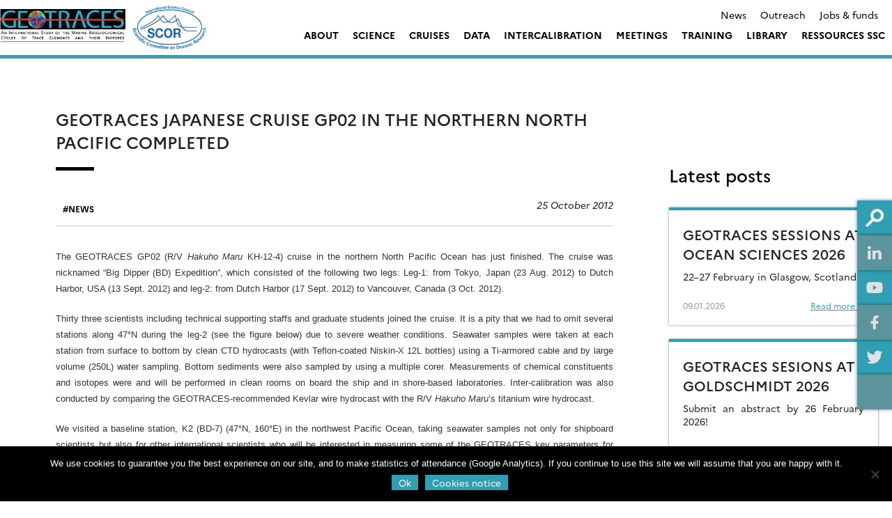

--- FILE ---
content_type: text/html; charset=UTF-8
request_url: https://www.geotraces.org/geotraces-japanese-cruise-has-just-finished/
body_size: 16949
content:
<!doctype html>
<html lang="en-US">
<head>
	<meta charset="UTF-8">
	<meta name="viewport" content="width=device-width, initial-scale=1">
	<link rel="profile" href="https://gmpg.org/xfn/11">
    <meta name="description" content="An International Study of the Marine Biogeochemical Cycles of Trace Elements and Isotopes - Trace Element data available including an on-line Atlas eGEOTRACES">
    <title>GEOTRACES Japanese cruise GP02 in the northern North Pacific completed &#8211; GEOTRACES</title>
<meta name='robots' content='max-image-preview:large' />
<link rel='dns-prefetch' href='//s3.amazonaws.com' />
<link rel='dns-prefetch' href='//fonts.googleapis.com' />
<link rel="alternate" type="application/rss+xml" title="GEOTRACES &raquo; Feed" href="https://www.geotraces.org/feed/" />
<link rel="alternate" type="application/rss+xml" title="GEOTRACES &raquo; Comments Feed" href="https://www.geotraces.org/comments/feed/" />
<link rel="alternate" type="text/calendar" title="GEOTRACES &raquo; iCal Feed" href="https://www.geotraces.org/events/?ical=1" />
<link rel="alternate" title="oEmbed (JSON)" type="application/json+oembed" href="https://www.geotraces.org/wp-json/oembed/1.0/embed?url=https%3A%2F%2Fwww.geotraces.org%2Fgeotraces-japanese-cruise-has-just-finished%2F" />
<link rel="alternate" title="oEmbed (XML)" type="text/xml+oembed" href="https://www.geotraces.org/wp-json/oembed/1.0/embed?url=https%3A%2F%2Fwww.geotraces.org%2Fgeotraces-japanese-cruise-has-just-finished%2F&#038;format=xml" />
<style id='wp-img-auto-sizes-contain-inline-css' type='text/css'>
img:is([sizes=auto i],[sizes^="auto," i]){contain-intrinsic-size:3000px 1500px}
/*# sourceURL=wp-img-auto-sizes-contain-inline-css */
</style>
<style id='wp-emoji-styles-inline-css' type='text/css'>

	img.wp-smiley, img.emoji {
		display: inline !important;
		border: none !important;
		box-shadow: none !important;
		height: 1em !important;
		width: 1em !important;
		margin: 0 0.07em !important;
		vertical-align: -0.1em !important;
		background: none !important;
		padding: 0 !important;
	}
/*# sourceURL=wp-emoji-styles-inline-css */
</style>
<link rel='stylesheet' id='wp-block-library-css' href='https://www.geotraces.org/wp-includes/css/dist/block-library/style.min.css?ver=6.9' type='text/css' media='all' />
<style id='global-styles-inline-css' type='text/css'>
:root{--wp--preset--aspect-ratio--square: 1;--wp--preset--aspect-ratio--4-3: 4/3;--wp--preset--aspect-ratio--3-4: 3/4;--wp--preset--aspect-ratio--3-2: 3/2;--wp--preset--aspect-ratio--2-3: 2/3;--wp--preset--aspect-ratio--16-9: 16/9;--wp--preset--aspect-ratio--9-16: 9/16;--wp--preset--color--black: #000000;--wp--preset--color--cyan-bluish-gray: #abb8c3;--wp--preset--color--white: #ffffff;--wp--preset--color--pale-pink: #f78da7;--wp--preset--color--vivid-red: #cf2e2e;--wp--preset--color--luminous-vivid-orange: #ff6900;--wp--preset--color--luminous-vivid-amber: #fcb900;--wp--preset--color--light-green-cyan: #7bdcb5;--wp--preset--color--vivid-green-cyan: #00d084;--wp--preset--color--pale-cyan-blue: #8ed1fc;--wp--preset--color--vivid-cyan-blue: #0693e3;--wp--preset--color--vivid-purple: #9b51e0;--wp--preset--color--main-color: #309fb3;--wp--preset--color--secondary-color: #dd9933;--wp--preset--color--blue: #2196f3;--wp--preset--color--green: #4caf50;--wp--preset--color--orange: #ff9800;--wp--preset--color--red: #f44336;--wp--preset--color--couleur-ajoutee-1: #597b7e;--wp--preset--color--couleur-ajoutee-2: #597c80;--wp--preset--color--couleur-ajoutee-3: #cfe3e6;--wp--preset--color--couleur-ajoutee-4: #60b6bf;--wp--preset--color--couleur-ajoutee-5: #cca88f;--wp--preset--gradient--vivid-cyan-blue-to-vivid-purple: linear-gradient(135deg,rgb(6,147,227) 0%,rgb(155,81,224) 100%);--wp--preset--gradient--light-green-cyan-to-vivid-green-cyan: linear-gradient(135deg,rgb(122,220,180) 0%,rgb(0,208,130) 100%);--wp--preset--gradient--luminous-vivid-amber-to-luminous-vivid-orange: linear-gradient(135deg,rgb(252,185,0) 0%,rgb(255,105,0) 100%);--wp--preset--gradient--luminous-vivid-orange-to-vivid-red: linear-gradient(135deg,rgb(255,105,0) 0%,rgb(207,46,46) 100%);--wp--preset--gradient--very-light-gray-to-cyan-bluish-gray: linear-gradient(135deg,rgb(238,238,238) 0%,rgb(169,184,195) 100%);--wp--preset--gradient--cool-to-warm-spectrum: linear-gradient(135deg,rgb(74,234,220) 0%,rgb(151,120,209) 20%,rgb(207,42,186) 40%,rgb(238,44,130) 60%,rgb(251,105,98) 80%,rgb(254,248,76) 100%);--wp--preset--gradient--blush-light-purple: linear-gradient(135deg,rgb(255,206,236) 0%,rgb(152,150,240) 100%);--wp--preset--gradient--blush-bordeaux: linear-gradient(135deg,rgb(254,205,165) 0%,rgb(254,45,45) 50%,rgb(107,0,62) 100%);--wp--preset--gradient--luminous-dusk: linear-gradient(135deg,rgb(255,203,112) 0%,rgb(199,81,192) 50%,rgb(65,88,208) 100%);--wp--preset--gradient--pale-ocean: linear-gradient(135deg,rgb(255,245,203) 0%,rgb(182,227,212) 50%,rgb(51,167,181) 100%);--wp--preset--gradient--electric-grass: linear-gradient(135deg,rgb(202,248,128) 0%,rgb(113,206,126) 100%);--wp--preset--gradient--midnight: linear-gradient(135deg,rgb(2,3,129) 0%,rgb(40,116,252) 100%);--wp--preset--font-size--small: 13px;--wp--preset--font-size--medium: 20px;--wp--preset--font-size--large: 36px;--wp--preset--font-size--x-large: 42px;--wp--preset--spacing--20: 0.44rem;--wp--preset--spacing--30: 0.67rem;--wp--preset--spacing--40: 1rem;--wp--preset--spacing--50: 1.5rem;--wp--preset--spacing--60: 2.25rem;--wp--preset--spacing--70: 3.38rem;--wp--preset--spacing--80: 5.06rem;--wp--preset--shadow--natural: 6px 6px 9px rgba(0, 0, 0, 0.2);--wp--preset--shadow--deep: 12px 12px 50px rgba(0, 0, 0, 0.4);--wp--preset--shadow--sharp: 6px 6px 0px rgba(0, 0, 0, 0.2);--wp--preset--shadow--outlined: 6px 6px 0px -3px rgb(255, 255, 255), 6px 6px rgb(0, 0, 0);--wp--preset--shadow--crisp: 6px 6px 0px rgb(0, 0, 0);}:where(.is-layout-flex){gap: 0.5em;}:where(.is-layout-grid){gap: 0.5em;}body .is-layout-flex{display: flex;}.is-layout-flex{flex-wrap: wrap;align-items: center;}.is-layout-flex > :is(*, div){margin: 0;}body .is-layout-grid{display: grid;}.is-layout-grid > :is(*, div){margin: 0;}:where(.wp-block-columns.is-layout-flex){gap: 2em;}:where(.wp-block-columns.is-layout-grid){gap: 2em;}:where(.wp-block-post-template.is-layout-flex){gap: 1.25em;}:where(.wp-block-post-template.is-layout-grid){gap: 1.25em;}.has-black-color{color: var(--wp--preset--color--black) !important;}.has-cyan-bluish-gray-color{color: var(--wp--preset--color--cyan-bluish-gray) !important;}.has-white-color{color: var(--wp--preset--color--white) !important;}.has-pale-pink-color{color: var(--wp--preset--color--pale-pink) !important;}.has-vivid-red-color{color: var(--wp--preset--color--vivid-red) !important;}.has-luminous-vivid-orange-color{color: var(--wp--preset--color--luminous-vivid-orange) !important;}.has-luminous-vivid-amber-color{color: var(--wp--preset--color--luminous-vivid-amber) !important;}.has-light-green-cyan-color{color: var(--wp--preset--color--light-green-cyan) !important;}.has-vivid-green-cyan-color{color: var(--wp--preset--color--vivid-green-cyan) !important;}.has-pale-cyan-blue-color{color: var(--wp--preset--color--pale-cyan-blue) !important;}.has-vivid-cyan-blue-color{color: var(--wp--preset--color--vivid-cyan-blue) !important;}.has-vivid-purple-color{color: var(--wp--preset--color--vivid-purple) !important;}.has-black-background-color{background-color: var(--wp--preset--color--black) !important;}.has-cyan-bluish-gray-background-color{background-color: var(--wp--preset--color--cyan-bluish-gray) !important;}.has-white-background-color{background-color: var(--wp--preset--color--white) !important;}.has-pale-pink-background-color{background-color: var(--wp--preset--color--pale-pink) !important;}.has-vivid-red-background-color{background-color: var(--wp--preset--color--vivid-red) !important;}.has-luminous-vivid-orange-background-color{background-color: var(--wp--preset--color--luminous-vivid-orange) !important;}.has-luminous-vivid-amber-background-color{background-color: var(--wp--preset--color--luminous-vivid-amber) !important;}.has-light-green-cyan-background-color{background-color: var(--wp--preset--color--light-green-cyan) !important;}.has-vivid-green-cyan-background-color{background-color: var(--wp--preset--color--vivid-green-cyan) !important;}.has-pale-cyan-blue-background-color{background-color: var(--wp--preset--color--pale-cyan-blue) !important;}.has-vivid-cyan-blue-background-color{background-color: var(--wp--preset--color--vivid-cyan-blue) !important;}.has-vivid-purple-background-color{background-color: var(--wp--preset--color--vivid-purple) !important;}.has-black-border-color{border-color: var(--wp--preset--color--black) !important;}.has-cyan-bluish-gray-border-color{border-color: var(--wp--preset--color--cyan-bluish-gray) !important;}.has-white-border-color{border-color: var(--wp--preset--color--white) !important;}.has-pale-pink-border-color{border-color: var(--wp--preset--color--pale-pink) !important;}.has-vivid-red-border-color{border-color: var(--wp--preset--color--vivid-red) !important;}.has-luminous-vivid-orange-border-color{border-color: var(--wp--preset--color--luminous-vivid-orange) !important;}.has-luminous-vivid-amber-border-color{border-color: var(--wp--preset--color--luminous-vivid-amber) !important;}.has-light-green-cyan-border-color{border-color: var(--wp--preset--color--light-green-cyan) !important;}.has-vivid-green-cyan-border-color{border-color: var(--wp--preset--color--vivid-green-cyan) !important;}.has-pale-cyan-blue-border-color{border-color: var(--wp--preset--color--pale-cyan-blue) !important;}.has-vivid-cyan-blue-border-color{border-color: var(--wp--preset--color--vivid-cyan-blue) !important;}.has-vivid-purple-border-color{border-color: var(--wp--preset--color--vivid-purple) !important;}.has-vivid-cyan-blue-to-vivid-purple-gradient-background{background: var(--wp--preset--gradient--vivid-cyan-blue-to-vivid-purple) !important;}.has-light-green-cyan-to-vivid-green-cyan-gradient-background{background: var(--wp--preset--gradient--light-green-cyan-to-vivid-green-cyan) !important;}.has-luminous-vivid-amber-to-luminous-vivid-orange-gradient-background{background: var(--wp--preset--gradient--luminous-vivid-amber-to-luminous-vivid-orange) !important;}.has-luminous-vivid-orange-to-vivid-red-gradient-background{background: var(--wp--preset--gradient--luminous-vivid-orange-to-vivid-red) !important;}.has-very-light-gray-to-cyan-bluish-gray-gradient-background{background: var(--wp--preset--gradient--very-light-gray-to-cyan-bluish-gray) !important;}.has-cool-to-warm-spectrum-gradient-background{background: var(--wp--preset--gradient--cool-to-warm-spectrum) !important;}.has-blush-light-purple-gradient-background{background: var(--wp--preset--gradient--blush-light-purple) !important;}.has-blush-bordeaux-gradient-background{background: var(--wp--preset--gradient--blush-bordeaux) !important;}.has-luminous-dusk-gradient-background{background: var(--wp--preset--gradient--luminous-dusk) !important;}.has-pale-ocean-gradient-background{background: var(--wp--preset--gradient--pale-ocean) !important;}.has-electric-grass-gradient-background{background: var(--wp--preset--gradient--electric-grass) !important;}.has-midnight-gradient-background{background: var(--wp--preset--gradient--midnight) !important;}.has-small-font-size{font-size: var(--wp--preset--font-size--small) !important;}.has-medium-font-size{font-size: var(--wp--preset--font-size--medium) !important;}.has-large-font-size{font-size: var(--wp--preset--font-size--large) !important;}.has-x-large-font-size{font-size: var(--wp--preset--font-size--x-large) !important;}
/*# sourceURL=global-styles-inline-css */
</style>

<style id='classic-theme-styles-inline-css' type='text/css'>
/*! This file is auto-generated */
.wp-block-button__link{color:#fff;background-color:#32373c;border-radius:9999px;box-shadow:none;text-decoration:none;padding:calc(.667em + 2px) calc(1.333em + 2px);font-size:1.125em}.wp-block-file__button{background:#32373c;color:#fff;text-decoration:none}
/*# sourceURL=/wp-includes/css/classic-themes.min.css */
</style>
<link rel='stylesheet' id='contact-form-7-css' href='https://www.geotraces.org/wp-content/plugins/contact-form-7/includes/css/styles.css?ver=6.1.4' type='text/css' media='all' />
<link rel='stylesheet' id='cookie-notice-front-css' href='https://www.geotraces.org/wp-content/plugins/cookie-notice/css/front.min.css?ver=2.5.11' type='text/css' media='all' />
<link rel='stylesheet' id='sedoo_listearticle-css' href='https://www.geotraces.org/wp-content/plugins/sedoo-wppl-blocks/blocks/sedoo-listearticle/css/listearticle.css?ver=6.9' type='text/css' media='all' />
<link rel='stylesheet' id='sedoo_listepages-css' href='https://www.geotraces.org/wp-content/plugins/sedoo-wppl-blocks/blocks/sedoo-listepages/css/listepages.css?ver=6.9' type='text/css' media='all' />
<link rel='stylesheet' id='sedoo_button-css' href='https://www.geotraces.org/wp-content/plugins/sedoo-wppl-blocks/blocks/sedoo-buttons/template-parts/blocks/buttonblock/buttonblock.css?ver=6.9' type='text/css' media='all' />
<link rel='stylesheet' id='sedoo_relatedcontents-css' href='https://www.geotraces.org/wp-content/plugins/sedoo-wppl-blocks/blocks/sedoo-relatedcontents/css/relatedcontents.css?ver=6.9' type='text/css' media='all' />
<link rel='stylesheet' id='sedoo_listecpt-css' href='https://www.geotraces.org/wp-content/plugins/sedoo-wppl-blocks/blocks/sedoo-listecpt/css/listecpt.css?ver=6.9' type='text/css' media='all' />
<link rel='stylesheet' id='sedoo-juxtapose-css' href='https://s3.amazonaws.com/cdn.knightlab.com/libs/juxtapose/latest/css/juxtapose.css?ver=6.9' type='text/css' media='all' />
<link rel='stylesheet' id='taxquery-css-css' href='https://www.geotraces.org/wp-content/plugins/sedoo-wppl-blocks/blocks/sedoo-taxquery/css/taxquery.css?ver=6.9' type='text/css' media='all' />
<link rel='stylesheet' id='sedoo_components-css' href='https://www.geotraces.org/wp-content/plugins/sedoo-wppl-components/css/components.css?ver=6.9' type='text/css' media='all' />
<link rel='stylesheet' id='if-menu-site-css-css' href='https://www.geotraces.org/wp-content/plugins/if-menu/assets/if-menu-site.css?ver=6.9' type='text/css' media='all' />
<link rel='stylesheet' id='parent-style-css' href='https://www.geotraces.org/wp-content/themes/sedoo-wpth-labs/style.css?ver=1751032974' type='text/css' media='' />
<link rel='stylesheet' id='labs-by-sedoo-style-css' href='https://www.geotraces.org/wp-content/themes/sedoo-wpthch-geotraces/style.css?ver=1751032974' type='text/css' media='' />
<link rel='stylesheet' id='labs-by-sedoo-material-icons-css' href='https://fonts.googleapis.com/icon?family=Material+Icons&#038;ver=6.9' type='text/css' media='all' />
<link rel='stylesheet' id='newsletter-css' href='https://www.geotraces.org/wp-content/plugins/newsletter/style.css?ver=9.1.1' type='text/css' media='all' />
<style id='newsletter-inline-css' type='text/css'>
.tnp-subscription input[type="text"], .tnp-subscription input[type="email"], .tnp-subscription input[type="submit"], .tnp-subscription select {
  background:#E0E0E0;
}
/*# sourceURL=newsletter-inline-css */
</style>
<script type="text/javascript" id="cookie-notice-front-js-before">
/* <![CDATA[ */
var cnArgs = {"ajaxUrl":"https:\/\/www.geotraces.org\/wp-admin\/admin-ajax.php","nonce":"5293a6117b","hideEffect":"fade","position":"bottom","onScroll":false,"onScrollOffset":100,"onClick":false,"cookieName":"cookie_notice_accepted","cookieTime":2592000,"cookieTimeRejected":2592000,"globalCookie":false,"redirection":false,"cache":false,"revokeCookies":false,"revokeCookiesOpt":"automatic"};

//# sourceURL=cookie-notice-front-js-before
/* ]]> */
</script>
<script type="text/javascript" src="https://www.geotraces.org/wp-content/plugins/cookie-notice/js/front.min.js?ver=2.5.11" id="cookie-notice-front-js"></script>
<script type="text/javascript" src="https://www.geotraces.org/wp-includes/js/jquery/jquery.min.js?ver=3.7.1" id="jquery-core-js"></script>
<script type="text/javascript" src="https://www.geotraces.org/wp-includes/js/jquery/jquery-migrate.min.js?ver=3.4.1" id="jquery-migrate-js"></script>
<script type="text/javascript" src="https://www.geotraces.org/wp-content/themes/sedoo-wpth-labs/js/materialize.min.js?ver=6.9" id="labs-by-sedoo-materialdesign-script-js"></script>
<link rel="https://api.w.org/" href="https://www.geotraces.org/wp-json/" /><link rel="alternate" title="JSON" type="application/json" href="https://www.geotraces.org/wp-json/wp/v2/posts/8047" /><link rel="EditURI" type="application/rsd+xml" title="RSD" href="https://www.geotraces.org/xmlrpc.php?rsd" />
<link rel="canonical" href="https://www.geotraces.org/geotraces-japanese-cruise-has-just-finished/" />
<link rel='shortlink' href='https://www.geotraces.org/?p=8047' />
<meta name="tec-api-version" content="v1"><meta name="tec-api-origin" content="https://www.geotraces.org"><link rel="alternate" href="https://www.geotraces.org/wp-json/tribe/events/v1/" />         <style type="text/css">
             
             :root {
                --theme-color: #309fb3;
                --theme-color-rgba: rgba(48,159,179,.8));
                --lighten-theme-color: color-mix(in srgb,var(--theme-color),#FFF 80%);
                --second-theme-color: #dd9933;
                --hover-textcolor: #ffffff;
                --component-color: #309fb3;
                --hover-text-component-color: #ffffff;
                --green-color: #4caf50;
                --blue-color: #2196f3;
                --orange-color: #ff9800;
                --red-color: #f44336;
                --social-icon-color: #201D1D;
                --palette-color-1: #597b7e;
                --palette-color-2: #597c80;
                --palette-color-3: #cfe3e6;
                --palette-color-4: #60b6bf;
                --palette-color-5: #cca88f;
                --custom-color-1: ;
                --custom-color-2: ;
                --custom-color-3: ;
                --custom-color-4: ;
                --custom-color-5: ;
            }
            
                                nav[id="primary-navigation"].grid.coloredGrid ul li a:hover,
                    .grid.coloredGrid ul[id="primary-menu"] .menu-item:hover .sub-menu
                    {
                        background: var(--theme-color);
                    }
                    nav[id="primary-navigation"].grid.coloredGrid ul li a:hover,
                    .grid.coloredGrid ul[id="primary-menu"] .menu-item:hover .sub-menu a
                    {
                        color: #FFF;
                    }
                                .grid ul[id="primary-menu"] .menu-item .sub-menu {
                    grid-template-columns: repeat(3, 1fr);       
                }                               
                
         </style>
    <style type="text/css">.broken_link, a.broken_link {
	text-decoration: line-through;
        display:inline-block;
        position:relative;
}
.broken_link:hover::before, a.broken_link:hover::before {
	content:"Seems to be a broken link";
position:absolute;
bottom:-20px;
display:inline-block;
width:200px;
background:#333;
color:white;

}</style><link rel="icon" href="https://www.geotraces.org/wp-content/uploads/2021/10/cropped-favicon-150x150.png" sizes="32x32" />
<link rel="icon" href="https://www.geotraces.org/wp-content/uploads/2021/10/cropped-favicon-300x300.png" sizes="192x192" />
<link rel="apple-touch-icon" href="https://www.geotraces.org/wp-content/uploads/2021/10/cropped-favicon-300x300.png" />
<meta name="msapplication-TileImage" content="https://www.geotraces.org/wp-content/uploads/2021/10/cropped-favicon-300x300.png" />
		<style type="text/css" id="wp-custom-css">
			footer#colophon .social-list,
footer#colophon figure.footer-logo {
	display:none;
}


header[id="masthead"] .wrapper .site-branding .custom-logo {
	max-height:130px;
	width:400px;
}

@media (min-width: 1290px) {
	header[id="masthead"] .wrapper .site-branding, header[id="masthead"] .wrapper-content .site-branding, header[id="masthead"] .archive .site-branding, .archive header[id="masthead"] .site-branding {
  max-width: 400px;
}
}

.grid ul[id="primary-menu"] .menu-item .sub-menu {
	top:79%;
}

/***
 * special template
 * https://www.geotraces.org/learning-geotraces-cover/
 * */
.page-id-17374 #primary,
.page-id-17374 #primary .wrapper-content{
	padding-top:0;
}

#post-17374 > header {
	display:none;
}

.wpcf7 textarea {
    background: #E0E0E0;
    /*height: 25px;*/
    padding: 10px;
    display: block;
    border: 1px;
}
		</style>
		    <!-- <link rel="preconnect" href="https://fonts.googleapis.com">
    <link rel="preconnect" href="https://fonts.gstatic.com" crossorigin>
    <link href="https://fonts.googleapis.com/css2?family=Liter&family=Open+Sans:ital,wght@0,300..800;1,300..800&family=Oswald:wght@200..700&display=swap" rel="stylesheet"> -->
    <script src="https://www.geotraces.org/wp-content/themes/sedoo-wpth-labs/assets/MultiLevelPushMenu/js/modernizr.custom.js"></script>
<link rel='stylesheet' id='sedoo_portfolio_style-css' href='https://www.geotraces.org/wp-content/plugins/sedoo-wppl-portfolio/css/portfolio.css?ver=6.9' type='text/css' media='all' />
<link rel='stylesheet' id='sedoo_search_css-css' href='https://www.geotraces.org/wp-content/plugins/sedoo-wppl-search/css/search.css?ver=6.9' type='text/css' media='all' />
</head>

<body class="wp-singular post-template-default single single-post postid-8047 single-format-standard wp-custom-logo wp-embed-responsive wp-theme-sedoo-wpth-labs wp-child-theme-sedoo-wpthch-geotraces lightmode cookies-not-set tribe-no-js no-sidebar">
<div id="page" class="site ">
	<a class="skip-link screen-reader-text" href="#content">Skip to content</a>
	<header id="masthead" class="site-header whiteHeader">
        <div class="wrapper">
              
            <div class="site-branding">
                <a href="https://www.geotraces.org/" class="custom-logo-link" rel="home"><img width="479" height="120" src="https://www.geotraces.org/wp-content/uploads/2021/10/logo_geotraces_scor-V2.png" class="custom-logo" alt="GEOTRACES" decoding="async" fetchpriority="high" srcset="https://www.geotraces.org/wp-content/uploads/2021/10/logo_geotraces_scor-V2.png 479w, https://www.geotraces.org/wp-content/uploads/2021/10/logo_geotraces_scor-V2-300x75.png 300w" sizes="(max-width: 479px) 100vw, 479px" /></a>            </div><!-- .site-branding -->

                    
            <div class="nav-container">
                                <nav id="top-header">
                    <div class="menu-header-menu-container"><ul id="ul-top-menu" class="menu"><li id="menu-item-4350" class="menu-item menu-item-type-taxonomy menu-item-object-category current-post-ancestor current-menu-parent current-post-parent grid menu-item-4350"><a href="https://www.geotraces.org/category/news/">News</a></li>
<li id="menu-item-4344" class="menu-item menu-item-type-post_type menu-item-object-page grid menu-item-4344"><a href="https://www.geotraces.org/outreach/">Outreach</a></li>
<li id="menu-item-4348" class="menu-item menu-item-type-post_type menu-item-object-page grid menu-item-4348"><a href="https://www.geotraces.org/jobs-funds/">Jobs &amp; funds</a></li>
</ul></div>                    </nav>
                                

                <nav id="primary-navigation" class="main-navigation grid coloredGrid" role="navigation" aria-label="Menu principal / Main menu">
                    <div class="menu-main-menu-container"><ul id="primary-menu" class="menu"><li id="menu-item-2628" class="menu-item menu-item-type-custom menu-item-object-custom menu-item-has-children grid menu-item-2628"><a href="#">About</a>
<ul class="sub-menu">
	<li id="menu-item-4854" class="menu-item menu-item-type-post_type menu-item-object-page menu-item-has-children menu-item-4854"><a href="https://www.geotraces.org/about-geotraces/">About GEOTRACES</a>
	<ul class="sub-menu">
		<li id="menu-item-45646" class="menu-item menu-item-type-post_type menu-item-object-page menu-item-45646"><a href="https://www.geotraces.org/about-geotraces/">About GEOTRACES</a></li>
		<li id="menu-item-4213" class="menu-item menu-item-type-post_type menu-item-object-page menu-item-4213"><a href="https://www.geotraces.org/mission/">GEOTRACES Mission</a></li>
		<li id="menu-item-2630" class="menu-item menu-item-type-post_type menu-item-object-page menu-item-2630"><a href="https://www.geotraces.org/challenges-and-benefits/">Challenges and Benefits</a></li>
		<li id="menu-item-2635" class="menu-item menu-item-type-post_type menu-item-object-page menu-item-2635"><a href="https://www.geotraces.org/geotraces-key-parameters/">GEOTRACES Key Parameters</a></li>
		<li id="menu-item-2633" class="menu-item menu-item-type-post_type menu-item-object-page menu-item-2633"><a href="https://www.geotraces.org/geotraces-themes/">GEOTRACES Themes</a></li>
		<li id="menu-item-2634" class="menu-item menu-item-type-post_type menu-item-object-page menu-item-2634"><a href="https://www.geotraces.org/geotraces-activities/">GEOTRACES Activities</a></li>
		<li id="menu-item-2676" class="menu-item menu-item-type-post_type menu-item-object-page menu-item-2676"><a href="https://www.geotraces.org/geotraces-organisation/">GEOTRACES Structure</a></li>
		<li id="menu-item-2637" class="menu-item menu-item-type-post_type menu-item-object-page menu-item-2637"><a href="https://www.geotraces.org/funding/">Funding</a></li>
	</ul>
</li>
	<li id="menu-item-4272" class="menu-item menu-item-type-post_type menu-item-object-page menu-item-has-children menu-item-4272"><a href="https://www.geotraces.org/ssc-members/">SSC Members</a>
	<ul class="sub-menu">
		<li id="menu-item-16913" class="menu-item menu-item-type-post_type menu-item-object-page menu-item-16913"><a href="https://www.geotraces.org/ssc-members/">Current SSC Members</a></li>
		<li id="menu-item-6251" class="menu-item menu-item-type-post_type menu-item-object-page menu-item-6251"><a href="https://www.geotraces.org/past-ssc-members/">Past SSC members</a></li>
		<li id="menu-item-4205" class="menu-item menu-item-type-post_type menu-item-object-page menu-item-4205"><a href="https://www.geotraces.org/geotraces-planning-group/">GEOTRACES Planning Group</a></li>
		<li id="menu-item-6250" class="menu-item menu-item-type-post_type menu-item-object-page menu-item-6250"><a href="https://www.geotraces.org/geotraces-officers/">GEOTRACES Officers</a></li>
	</ul>
</li>
	<li id="menu-item-2636" class="menu-item menu-item-type-post_type menu-item-object-page menu-item-2636"><a href="https://www.geotraces.org/related-international-programs/">Related International Programmes</a></li>
	<li id="menu-item-2675" class="menu-item menu-item-type-post_type menu-item-object-page menu-item-2675"><a href="https://www.geotraces.org/geotraces-best-practices/">GEOTRACES Best Practices</a></li>
	<li id="menu-item-59813" class="menu-item menu-item-type-post_type menu-item-object-page menu-item-has-children menu-item-59813"><a href="https://www.geotraces.org/geotraces-early-career-scientist-committee/">GEOTRACES Early Career Scientist Committee</a>
	<ul class="sub-menu">
		<li id="menu-item-59814" class="menu-item menu-item-type-post_type menu-item-object-page menu-item-59814"><a href="https://www.geotraces.org/geotraces-early-career-scientist-committee/">GEOTRACES Early Career Scientist Committee</a></li>
		<li id="menu-item-58067" class="menu-item menu-item-type-post_type menu-item-object-post menu-item-58067"><a href="https://www.geotraces.org/sign-up-for-the-geotraces-student-and-early-career-mailing-list/">GEOTRACES Student and Early Career Scientist Mailing List – Sign up &#038; share the information!</a></li>
	</ul>
</li>
	<li id="menu-item-2677" class="menu-item menu-item-type-post_type menu-item-object-page menu-item-has-children menu-item-2677"><a href="https://www.geotraces.org/contact-us/">Contact us</a>
	<ul class="sub-menu">
		<li id="menu-item-45828" class="menu-item menu-item-type-post_type menu-item-object-page menu-item-45828"><a href="https://www.geotraces.org/contact-us/">Contact us</a></li>
		<li id="menu-item-9177" class="menu-item menu-item-type-post_type menu-item-object-page menu-item-9177"><a href="https://www.geotraces.org/please-send-us-your-feedback/">Please send us your feedback</a></li>
	</ul>
</li>
</ul>
</li>
<li id="menu-item-2621" class="menu-item menu-item-type-custom menu-item-object-custom menu-item-has-children grid menu-item-2621"><a href="#">Science</a>
<ul class="sub-menu">
	<li id="menu-item-4909" class="menu-item menu-item-type-taxonomy menu-item-object-category menu-item-4909"><a href="https://www.geotraces.org/category/science/newsflash/">Science Highlights</a></li>
	<li id="menu-item-2371" class="menu-item menu-item-type-post_type menu-item-object-page menu-item-2371"><a href="https://www.geotraces.org/geotraces-science-plan/">Science Plan</a></li>
	<li id="menu-item-2372" class="menu-item menu-item-type-post_type menu-item-object-page menu-item-2372"><a href="https://www.geotraces.org/geotraces-capacity-building-activities/">Capacity Building Activities</a></li>
	<li id="menu-item-2375" class="menu-item menu-item-type-post_type menu-item-object-page menu-item-2375"><a href="https://www.geotraces.org/geotraces-synthesis-of-results/">Synthesis of Results</a></li>
	<li id="menu-item-2379" class="menu-item menu-item-type-post_type menu-item-object-page menu-item-2379"><a href="https://www.geotraces.org/biological-parameters/">Biological Parameters</a></li>
	<li id="menu-item-2351" class="menu-item menu-item-type-post_type menu-item-object-page menu-item-2351"><a href="https://www.geotraces.org/national-activities/">National and Regional Activities</a></li>
	<li id="menu-item-3133" class="menu-item menu-item-type-post_type menu-item-object-page menu-item-has-children menu-item-3133"><a href="https://www.geotraces.org/geotraces-researchers-analytical-expertise-database/">Researchers Analytical Expertise</a>
	<ul class="sub-menu">
		<li id="menu-item-17001" class="menu-item menu-item-type-post_type menu-item-object-page menu-item-17001"><a href="https://www.geotraces.org/geotraces-researchers-analytical-expertise-database/">Researchers Analytical Expertise Database</a></li>
		<li id="menu-item-4027" class="menu-item menu-item-type-post_type menu-item-object-page menu-item-4027"><a href="https://www.geotraces.org/database-expertise-submission-form/">Database Expertise Submission Form</a></li>
	</ul>
</li>
	<li id="menu-item-60243" class="menu-item menu-item-type-post_type menu-item-object-page menu-item-60243"><a href="https://www.geotraces.org/gse/">The GEOTRACES State Estimates Project</a></li>
</ul>
</li>
<li id="menu-item-2650" class="menu-item menu-item-type-custom menu-item-object-custom menu-item-has-children grid menu-item-2650"><a href="#">Cruises</a>
<ul class="sub-menu">
	<li id="menu-item-2652" class="menu-item menu-item-type-post_type menu-item-object-page menu-item-has-children menu-item-2652"><a href="https://www.geotraces.org/cruise-overview/">Cruise Overview</a>
	<ul class="sub-menu">
		<li id="menu-item-17355" class="menu-item menu-item-type-custom menu-item-object-custom menu-item-17355"><a href="https://www.geotraces.org/cruise-overview/">Cruise types and criteria</a></li>
		<li id="menu-item-2653" class="menu-item menu-item-type-post_type menu-item-object-page menu-item-2653"><a href="https://www.geotraces.org/documentation/">Documentation (cruise forms, templates)</a></li>
		<li id="menu-item-4389" class="menu-item menu-item-type-post_type menu-item-object-page menu-item-4389"><a href="https://www.geotraces.org/flowchart/">Guide to cruise chief scientists and principal investigators</a></li>
	</ul>
</li>
	<li id="menu-item-2648" class="menu-item menu-item-type-post_type menu-item-object-page menu-item-has-children menu-item-2648"><a href="https://www.geotraces.org/cruise-programme/">Cruise Programme</a>
	<ul class="sub-menu">
		<li id="menu-item-17347" class="menu-item menu-item-type-custom menu-item-object-custom menu-item-17347"><a href="https://www.geotraces.org/cruise-programme/">Cruise schedule</a></li>
		<li id="menu-item-2649" class="menu-item menu-item-type-post_type menu-item-object-page menu-item-2649"><a href="https://www.geotraces.org/geotraces-process-studies/">GEOTRACES Process Studies</a></li>
	</ul>
</li>
	<li id="menu-item-2656" class="menu-item menu-item-type-post_type menu-item-object-page menu-item-2656"><a href="https://www.geotraces.org/cruises/">Forthcoming Cruises</a></li>
	<li id="menu-item-16910" class="menu-item menu-item-type-custom menu-item-object-custom menu-item-16910"><a href="https://www.bodc.ac.uk/geotraces/cruises/section_maps/interactive_map/">Interactive Cruise Map</a></li>
	<li id="menu-item-9276" class="menu-item menu-item-type-post_type menu-item-object-post menu-item-9276"><a href="https://www.geotraces.org/cruise-statistics/">Cruise Statistics</a></li>
</ul>
</li>
<li id="menu-item-2657" class="menu-item menu-item-type-custom menu-item-object-custom menu-item-has-children grid menu-item-2657"><a href="#">Data</a>
<ul class="sub-menu">
	<li id="menu-item-60246" class="menu-item menu-item-type-post_type menu-item-object-page menu-item-has-children menu-item-60246"><a href="https://www.geotraces.org/idp2025/">GEOTRACES Intermediate Data Product</a>
	<ul class="sub-menu">
		<li id="menu-item-60245" class="menu-item menu-item-type-post_type menu-item-object-page menu-item-60245"><a href="https://www.geotraces.org/idp2025/">GEOTRACES Intermediate Data Product 2025</a></li>
		<li id="menu-item-2659" class="menu-item menu-item-type-custom menu-item-object-custom menu-item-2659"><a href="https://dx.doi.org/10.5285/42c92148-8d03-8be6-e063-7086abc09f0c">Bulk Data Download</a></li>
		<li id="menu-item-2660" class="menu-item menu-item-type-custom menu-item-object-custom menu-item-2660"><a href="https://geotraces.webodv.awi.de/">Subset Data Download (WebODV Extractor)</a></li>
		<li id="menu-item-2661" class="menu-item menu-item-type-custom menu-item-object-custom menu-item-2661"><a href="https://www.egeotraces.org">eGeotraces Atlas</a></li>
		<li id="menu-item-12115" class="menu-item menu-item-type-custom menu-item-object-custom menu-item-12115"><a href="https://explore.webodv.awi.de/">Data Exploration (WebODV Explore)</a></li>
		<li id="menu-item-45674" class="menu-item menu-item-type-custom menu-item-object-custom menu-item-45674"><a href="https://www.youtube.com/playlist?list=PLAlgU0aF-UnrB5Ey5TRs7AnwhSQ9xQpNt">IDP videos and tutorials</a></li>
		<li id="menu-item-11444" class="menu-item menu-item-type-post_type menu-item-object-page menu-item-11444"><a href="https://www.geotraces.org/idp-related-helpful-tools/">IDP related helpful tools</a></li>
	</ul>
</li>
	<li id="menu-item-5258" class="menu-item menu-item-type-post_type menu-item-object-page menu-item-has-children menu-item-5258"><a href="https://www.geotraces.org/how-to-ensure-that-your-data-are-in-idp-flow-chart/">Submit Data</a>
	<ul class="sub-menu">
		<li id="menu-item-4388" class="menu-item menu-item-type-post_type menu-item-object-page menu-item-4388"><a href="https://www.geotraces.org/how-to-ensure-that-your-data-are-in-idp-flow-chart/">How to ensure that your data are in IDP – FLOW CHART!</a></li>
		<li id="menu-item-2664" class="menu-item menu-item-type-post_type menu-item-object-page menu-item-2664"><a href="https://www.geotraces.org/submit-data/">Submit data</a></li>
		<li id="menu-item-4510" class="menu-item menu-item-type-custom menu-item-object-custom menu-item-4510"><a href="https://geotraces-portal.sedoo.fr/pi/">GEOTRACES DOoR</a></li>
		<li id="menu-item-2666" class="menu-item menu-item-type-post_type menu-item-object-page menu-item-2666"><a href="https://www.geotraces.org/data-policy/">Data Policy</a></li>
		<li id="menu-item-4639" class="menu-item menu-item-type-post_type menu-item-object-page menu-item-4639"><a href="https://www.geotraces.org/idp-fair-use-document/">IDP Fair Use Document</a></li>
		<li id="menu-item-2670" class="menu-item menu-item-type-post_type menu-item-object-page menu-item-2670"><a href="https://www.geotraces.org/parameter-naming-conventions/">Parameter Naming Conventions</a></li>
		<li id="menu-item-2671" class="menu-item menu-item-type-post_type menu-item-object-page menu-item-2671"><a href="https://www.geotraces.org/geotraces-quality-flag-policy/">Quality Flag Policy</a></li>
	</ul>
</li>
	<li id="menu-item-2672" class="menu-item menu-item-type-post_type menu-item-object-page menu-item-has-children menu-item-2672"><a href="https://www.geotraces.org/parameter-naming-conventions/">GEOTRACES Parameter Names</a>
	<ul class="sub-menu">
		<li id="menu-item-16919" class="menu-item menu-item-type-post_type menu-item-object-page menu-item-16919"><a href="https://www.geotraces.org/parameter-naming-conventions/">GEOTRACES Intermediate Data Product Naming Conventions</a></li>
		<li id="menu-item-2673" class="menu-item menu-item-type-post_type menu-item-object-page menu-item-2673"><a href="https://www.geotraces.org/parameter-comittee/">GEOTRACES Parameter Definition Committee</a></li>
	</ul>
</li>
	<li id="menu-item-2374" class="menu-item menu-item-type-post_type menu-item-object-page menu-item-has-children menu-item-2374"><a href="https://www.geotraces.org/data-management/">Data Management Committee</a>
	<ul class="sub-menu">
		<li id="menu-item-60244" class="menu-item menu-item-type-post_type menu-item-object-page menu-item-60244"><a href="https://www.geotraces.org/data-management/">Data Management Committee</a></li>
		<li id="menu-item-60242" class="menu-item menu-item-type-post_type menu-item-object-page menu-item-60242"><a href="https://www.geotraces.org/gse/">The GEOTRACES State Estimates Project</a></li>
	</ul>
</li>
	<li id="menu-item-55594" class="menu-item menu-item-type-custom menu-item-object-custom menu-item-has-children menu-item-55594"><a href="#">External data</a>
	<ul class="sub-menu">
		<li id="menu-item-2674" class="menu-item menu-item-type-custom menu-item-object-custom menu-item-2674"><a href="https://www.bodc.ac.uk/geotraces/data/historical/">Historical TEI datasets</a></li>
		<li id="menu-item-55593" class="menu-item menu-item-type-post_type menu-item-object-post menu-item-55593"><a href="https://www.geotraces.org/external-data/">Other external datasets</a></li>
		<li id="menu-item-57785" class="menu-item menu-item-type-custom menu-item-object-custom menu-item-57785"><a href="https://www.geotraces.org/open-ocean-water-samples-available/">Sampling opportunities</a></li>
	</ul>
</li>
	<li id="menu-item-6502" class="menu-item menu-item-type-custom menu-item-object-custom menu-item-6502"><a href="https://www.bodc.ac.uk/geotraces/">Go to GDAC site</a></li>
</ul>
</li>
<li id="menu-item-2678" class="menu-item menu-item-type-custom menu-item-object-custom menu-item-has-children grid menu-item-2678"><a href="#">Intercalibration</a>
<ul class="sub-menu">
	<li id="menu-item-2679" class="menu-item menu-item-type-post_type menu-item-object-page menu-item-has-children menu-item-2679"><a href="https://www.geotraces.org/about-intercalibration/">About Intercalibration</a>
	<ul class="sub-menu">
		<li id="menu-item-16914" class="menu-item menu-item-type-post_type menu-item-object-page menu-item-16914"><a href="https://www.geotraces.org/about-intercalibration/">Intercalibration Overview</a></li>
		<li id="menu-item-2680" class="menu-item menu-item-type-post_type menu-item-object-page menu-item-2680"><a href="https://www.geotraces.org/flow-chart-data-quality/">Flow chart S&#038;I Data Quality Assessment</a></li>
		<li id="menu-item-43674" class="menu-item menu-item-type-post_type menu-item-object-post menu-item-43674"><a href="https://www.geotraces.org/intercalibration-documents2/">Summary of the Intercalibration Resources</a></li>
		<li id="menu-item-54940" class="menu-item menu-item-type-post_type menu-item-object-page menu-item-54940"><a href="https://www.geotraces.org/marine-sample-analysis-videos/">Serie of videos: Marine sample analysis</a></li>
		<li id="menu-item-43673" class="menu-item menu-item-type-post_type menu-item-object-post menu-item-43673"><a href="https://www.geotraces.org/learn-how-to-disassemble-and-clean-go-flo-bottles-2/">Video: Learn how to disassemble and clean GO Flo bottles</a></li>
	</ul>
</li>
	<li id="menu-item-2683" class="menu-item menu-item-type-post_type menu-item-object-page menu-item-has-children menu-item-2683"><a href="https://www.geotraces.org/intercalibration-report/">Intercalibrate Data</a>
	<ul class="sub-menu">
		<li id="menu-item-2686" class="menu-item menu-item-type-post_type menu-item-object-page menu-item-2686"><a href="https://www.geotraces.org/intercalibration-report/">Intercalibrate Data Overview</a></li>
		<li id="menu-item-40772" class="menu-item menu-item-type-custom menu-item-object-custom menu-item-40772"><a href="https://www.geotraces.org/wp-content/uploads/2023/01/22_Intercalibration-Procedures.pdf">Intercalibration Procedures</a></li>
		<li id="menu-item-2687" class="menu-item menu-item-type-post_type menu-item-object-page menu-item-2687"><a href="https://www.geotraces.org/crossover-stations-2/">Crossover Stations</a></li>
		<li id="menu-item-6476" class="menu-item menu-item-type-post_type menu-item-object-page menu-item-6476"><a href="https://www.geotraces.org/methods-cookbook/">Cookbook – Sampling and Sample-handling Protocols</a></li>
		<li id="menu-item-43660" class="menu-item menu-item-type-post_type menu-item-object-post menu-item-43660"><a href="https://www.geotraces.org/methods-to-measure-major-particle-composition-posts-from-former-forum-2011-2012/">Methods to measure major particle composition – Posts from former Forum (2011-2012)</a></li>
		<li id="menu-item-43705" class="menu-item menu-item-type-post_type menu-item-object-post menu-item-43705"><a href="https://www.geotraces.org/radiochemical/">Radiochemical methods RiO5</a></li>
	</ul>
</li>
	<li id="menu-item-2688" class="menu-item menu-item-type-post_type menu-item-object-page menu-item-has-children menu-item-2688"><a href="https://www.geotraces.org/intercalibrate-a-lab/">Intercalibrate a Lab</a>
	<ul class="sub-menu">
		<li id="menu-item-16915" class="menu-item menu-item-type-post_type menu-item-object-page menu-item-16915"><a href="https://www.geotraces.org/intercalibrate-a-lab/">Intercalibrate a Lab Overview</a></li>
		<li id="menu-item-2689" class="menu-item menu-item-type-post_type menu-item-object-page menu-item-2689"><a href="https://www.geotraces.org/standards-and-reference-materials/">Standards and Reference Materials for Intercalibration</a></li>
		<li id="menu-item-4134" class="menu-item menu-item-type-post_type menu-item-object-page menu-item-4134"><a href="https://www.geotraces.org/intercalibration-exercises/">Intercalibration Exercises</a></li>
	</ul>
</li>
	<li id="menu-item-2682" class="menu-item menu-item-type-post_type menu-item-object-page menu-item-has-children menu-item-2682"><a href="https://www.geotraces.org/the-geotraces-standards-and-intercalibration-committee/">S&#038;I Committee</a>
	<ul class="sub-menu">
		<li id="menu-item-16912" class="menu-item menu-item-type-post_type menu-item-object-page menu-item-16912"><a href="https://www.geotraces.org/the-geotraces-standards-and-intercalibration-committee/">Standards and Intercalibration Committee</a></li>
		<li id="menu-item-2681" class="menu-item menu-item-type-post_type menu-item-object-page menu-item-2681"><a href="https://www.geotraces.org/elemental-coordinators/">Elemental Coordinators</a></li>
	</ul>
</li>
	<li id="menu-item-6503" class="menu-item menu-item-type-custom menu-item-object-custom menu-item-6503"><a href="https://geotraces-portal.sedoo.fr/pi/">GEOTRACES DOoR</a></li>
</ul>
</li>
<li id="menu-item-2701" class="menu-item menu-item-type-custom menu-item-object-custom menu-item-has-children grid menu-item-2701"><a href="#">Meetings</a>
<ul class="sub-menu">
	<li id="menu-item-4073" class="menu-item menu-item-type-custom menu-item-object-custom menu-item-4073"><a href="https://www.geotraces.org/events/">List of all events</a></li>
	<li id="menu-item-4072" class="menu-item menu-item-type-taxonomy menu-item-object-tribe_events_cat menu-item-4072"><a href="https://www.geotraces.org/events/category/geotraces/">GEOTRACES Events</a></li>
</ul>
</li>
<li id="menu-item-45764" class="menu-item menu-item-type-post_type menu-item-object-page menu-item-has-children grid menu-item-45764"><a href="https://www.geotraces.org/geotraces-summer-schools/">Training</a>
<ul class="sub-menu">
	<li id="menu-item-45765" class="menu-item menu-item-type-post_type menu-item-object-page menu-item-45765"><a href="https://www.geotraces.org/geotraces-summer-schools/">GEOTRACES Summer Schools</a></li>
	<li id="menu-item-45766" class="menu-item menu-item-type-post_type menu-item-object-page menu-item-45766"><a href="https://www.geotraces.org/geotraces-capacity-building-activities/">GEOTRACES Capacity Building Activities</a></li>
	<li id="menu-item-45809" class="menu-item menu-item-type-post_type menu-item-object-post menu-item-45809"><a href="https://www.geotraces.org/cruise-training-opportunities-by-other-programmes/">Training opportunities by other programmes</a></li>
	<li id="menu-item-54857" class="menu-item menu-item-type-custom menu-item-object-custom menu-item-has-children menu-item-54857"><a href="https://www.geotraces.org/gted/">Educational Resources</a>
	<ul class="sub-menu">
		<li id="menu-item-47645" class="menu-item menu-item-type-post_type menu-item-object-page menu-item-47645"><a href="https://www.geotraces.org/gted/">3 minute videos about GEOTRACES research</a></li>
		<li id="menu-item-54894" class="menu-item menu-item-type-post_type menu-item-object-page menu-item-54894"><a href="https://www.geotraces.org/marine-sample-analysis-videos/">Marine sample analysis videos</a></li>
		<li id="menu-item-54858" class="menu-item menu-item-type-post_type menu-item-object-post menu-item-54858"><a href="https://www.geotraces.org/developing-science-literacy/">Developing science literacy in students</a></li>
		<li id="menu-item-54895" class="menu-item menu-item-type-post_type menu-item-object-post menu-item-54895"><a href="https://www.geotraces.org/geotraces-expedition-children-book-2/">North Pole GEOTRACES Expedition Children’s Book</a></li>
		<li id="menu-item-54939" class="menu-item menu-item-type-taxonomy menu-item-object-category menu-item-54939"><a href="https://www.geotraces.org/category/outreach/materials/">GEOTRACES Presentations and Lectures</a></li>
	</ul>
</li>
</ul>
</li>
<li id="menu-item-2626" class="menu-item menu-item-type-custom menu-item-object-custom menu-item-has-children grid menu-item-2626"><a href="#">Library</a>
<ul class="sub-menu">
	<li id="menu-item-45693" class="menu-item menu-item-type-custom menu-item-object-custom menu-item-has-children menu-item-45693"><a href="https://www.geotraces.org/planning-documents/">Documents</a>
	<ul class="sub-menu">
		<li id="menu-item-2435" class="menu-item menu-item-type-post_type menu-item-object-page menu-item-2435"><a href="https://www.geotraces.org/planning-documents/">Planning Documents</a></li>
		<li id="menu-item-2140" class="menu-item menu-item-type-taxonomy menu-item-object-category menu-item-2140"><a href="https://www.geotraces.org/category/library/geotraces-policies/">GEOTRACES Policies</a></li>
		<li id="menu-item-2210" class="menu-item menu-item-type-taxonomy menu-item-object-category menu-item-2210"><a href="https://www.geotraces.org/category/library/geotraces-annual-reports-to-scor/">Reports to SCOR</a></li>
		<li id="menu-item-2126" class="menu-item menu-item-type-taxonomy menu-item-object-category menu-item-2126"><a href="https://www.geotraces.org/category/library/publicity/">Publicity Documents</a></li>
	</ul>
</li>
	<li id="menu-item-2430" class="menu-item menu-item-type-post_type menu-item-object-page menu-item-has-children menu-item-2430"><a href="https://www.geotraces.org/scientific-publications/">Scientific Publications</a>
	<ul class="sub-menu">
		<li id="menu-item-2431" class="menu-item menu-item-type-post_type menu-item-object-page menu-item-2431"><a href="https://www.geotraces.org/geotraces-science-plan/">GEOTRACES Science Plan</a></li>
		<li id="menu-item-2432" class="menu-item menu-item-type-post_type menu-item-object-page menu-item-2432"><a href="https://www.geotraces.org/geotraces-publications-database/">Database of GEOTRACES Publications</a></li>
		<li id="menu-item-2941" class="menu-item menu-item-type-taxonomy menu-item-object-category menu-item-2941"><a href="https://www.geotraces.org/category/scientific-publications/geotraces-special-issues/">GEOTRACES Special Issues</a></li>
		<li id="menu-item-2942" class="menu-item menu-item-type-taxonomy menu-item-object-category menu-item-2942"><a href="https://www.geotraces.org/category/scientific-publications/cruise-reports/">Cruise Reports</a></li>
		<li id="menu-item-2943" class="menu-item menu-item-type-taxonomy menu-item-object-category menu-item-2943"><a href="https://www.geotraces.org/category/scientific-publications/reports/">Workshop and Planning Reports</a></li>
	</ul>
</li>
	<li id="menu-item-45691" class="menu-item menu-item-type-post_type menu-item-object-page menu-item-has-children menu-item-45691"><a href="https://www.geotraces.org/outreach/">Outreach materials</a>
	<ul class="sub-menu">
		<li id="menu-item-47633" class="menu-item menu-item-type-post_type menu-item-object-page menu-item-47633"><a href="https://www.geotraces.org/gted/">GEOTRACES Education</a></li>
		<li id="menu-item-10975" class="menu-item menu-item-type-taxonomy menu-item-object-category menu-item-10975"><a href="https://www.geotraces.org/category/outreach/materials/">GEOTRACES Presentations and Lectures</a></li>
		<li id="menu-item-45704" class="menu-item menu-item-type-post_type menu-item-object-post menu-item-45704"><a href="https://www.geotraces.org/geotraces-brochure/">GEOTRACES Brochure</a></li>
		<li id="menu-item-45700" class="menu-item menu-item-type-taxonomy menu-item-object-category menu-item-45700"><a href="https://www.geotraces.org/category/outreach/posters/">GEOTRACES Posters</a></li>
		<li id="menu-item-45706" class="menu-item menu-item-type-post_type menu-item-object-post menu-item-45706"><a href="https://www.geotraces.org/geotraces-blogs/">GEOTRACES Cruise Blogs</a></li>
		<li id="menu-item-45716" class="menu-item menu-item-type-post_type menu-item-object-page menu-item-45716"><a href="https://www.geotraces.org/newsletter-archive/">Newsletter Archive</a></li>
		<li id="menu-item-45701" class="menu-item menu-item-type-taxonomy menu-item-object-category menu-item-45701"><a href="https://www.geotraces.org/category/outreach/educational-initiatives/">Educational Initiatives</a></li>
		<li id="menu-item-45698" class="menu-item menu-item-type-taxonomy menu-item-object-category menu-item-45698"><a href="https://www.geotraces.org/category/outreach/textbooks/">Textbooks</a></li>
		<li id="menu-item-45699" class="menu-item menu-item-type-taxonomy menu-item-object-category menu-item-45699"><a href="https://www.geotraces.org/category/outreach/radio-podcasts/">Radio podcasts</a></li>
		<li id="menu-item-45703" class="menu-item menu-item-type-taxonomy menu-item-object-category menu-item-45703"><a href="https://www.geotraces.org/category/outreach/cartoons/">Cartoons</a></li>
		<li id="menu-item-45707" class="menu-item menu-item-type-custom menu-item-object-custom menu-item-45707"><a href="https://www.youtube.com/channel/UCiZT01-l2sqmbVcxNGvhZ2w">Videos</a></li>
		<li id="menu-item-45697" class="menu-item menu-item-type-taxonomy menu-item-object-category menu-item-45697"><a href="https://www.geotraces.org/category/outreach/webinars/">Webinars</a></li>
	</ul>
</li>
</ul>
</li>
<li id="menu-item-2145" class="menu-item menu-item-type-taxonomy menu-item-object-category menu-item-has-children grid menu-item-2145"><a href="https://www.geotraces.org/category/resources-ssc/">Ressources SSC</a>
<ul class="sub-menu">
	<li id="menu-item-2146" class="menu-item menu-item-type-taxonomy menu-item-object-category menu-item-2146"><a href="https://www.geotraces.org/category/resources-ssc/minutes-ssc-meetings/">Minutes SSC meetings</a></li>
	<li id="menu-item-55406" class="menu-item menu-item-type-taxonomy menu-item-object-category menu-item-55406"><a href="https://www.geotraces.org/category/outreach/posters/">GEOTRACES Posters</a></li>
	<li id="menu-item-5608" class="menu-item menu-item-type-post_type menu-item-object-post menu-item-5608"><a href="https://www.geotraces.org/trace-metal-clean-sampling-systems/">Trace metal-clean sampling systems and in situ pumps</a></li>
	<li id="menu-item-2155" class="menu-item menu-item-type-taxonomy menu-item-object-category menu-item-2155"><a href="https://www.geotraces.org/category/resources-ssc/national-activities-reports/">National Activities Reports (SSC presentations)</a></li>
	<li id="menu-item-14203" class="menu-item menu-item-type-post_type menu-item-object-post menu-item-14203"><a href="https://www.geotraces.org/geotraces-brochure/">GEOTRACES Brochure</a></li>
	<li id="menu-item-2159" class="menu-item menu-item-type-post_type menu-item-object-post menu-item-2159"><a href="https://www.geotraces.org/letterhead-paper/">GEOTRACES Letterhead paper</a></li>
	<li id="menu-item-2147" class="menu-item menu-item-type-taxonomy menu-item-object-category menu-item-2147"><a href="https://www.geotraces.org/category/resources-ssc/lectures/">Lectures and Presentations (ppt/pdf files)</a></li>
	<li id="menu-item-55409" class="menu-item menu-item-type-custom menu-item-object-custom menu-item-55409"><a href="https://www.youtube.com/channel/UCiZT01-l2sqmbVcxNGvhZ2w">GEOTRACES Videos</a></li>
	<li id="menu-item-2158" class="menu-item menu-item-type-post_type menu-item-object-post menu-item-2158"><a href="https://www.geotraces.org/geotraces-logo/">GEOTRACES Logo</a></li>
	<li id="menu-item-55410" class="menu-item menu-item-type-custom menu-item-object-custom menu-item-55410"><a href="https://www.geotraces.org/outreach/">Collection of outreach materials</a></li>
</ul>
</li>
</ul></div>                </nav>
            </div>
         
            
        </div>
	</header><!-- #masthead -->

	<div id="content" class="site-content">
	<div id="primary" class="content-area news">
                <div class="wrapper-layout">
            <main id="main" class="site-main">
                <article id="post-8047">	
                    <header>
                        <h1>GEOTRACES Japanese cruise GP02 in the northern North Pacific completed</h1>
                        <div>
                                <div class="tag">
    <a href="https://www.geotraces.org/category/news" class="news">News            </a>
            </div>
                              <p class="post-meta">25 October 2012</p>
                        </div>
                    </header>
                    <section>
                        <p style="text-align: justify"><span style="font-family: arial,helvetica,sans-serif;font-size: 10pt;color: #333333">The GEOTRACES GP02 (R/V <i>Hakuho Maru</i> KH-12-4) cruise in the northern North Pacific Ocean has just finished.&nbsp;</span><span style="color: #333333;font-family: arial, helvetica, sans-serif;font-size: 13px">The cruise was nicknamed “Big Dipper (BD) Expedition”, which consisted of the following two legs: Leg-1: from Tokyo, Japan (23 Aug. 2012) to Dutch Harbor, USA (13 Sept. 2012) and leg-2: from Dutch Harbor (17 Sept. 2012) to Vancouver, Canada (3 Oct. 2012). </span></p>
<p style="text-align: justify"><span style="color: #333333;font-family: arial, helvetica, sans-serif;font-size: 13px">Thirty three scientists including technical supporting staffs and graduate students joined the cruise. It is a pity that we had to omit several stations along 47°N during the leg-2 (see the figure below) due to severe weather conditions. Seawater samples were taken at each station from surface to bottom by clean CTD hydrocasts (with Teflon-coated Niskin-X 12L bottles) using a Ti-armored cable and by large volume (250L) water sampling. Bottom sediments were also sampled by using a multiple corer. Measurements of chemical constituents and isotopes were and will be performed in clean rooms on board the ship and in shore-based laboratories. Inter-calibration was also conducted by comparing the GEOTRACES-recommended Kevlar wire hydrocast with the R/V <i>Hakuho Maru</i>’s titanium wire hydrocast.</span></p>
<p style="text-align: justify"><span style="font-family: arial,helvetica,sans-serif;font-size: 10pt;color: #333333">We visited a baseline station, K2 (BD-7) (47°N, 160°E) in the northwest Pacific Ocean, taking seawater samples not only for shipboard scientists but also for other international scientists who will be interested in measuring some of the GEOTRACES key parameters for comparison. We hope that the obtained data by this cruise will play an important role in the GEOTRACES program as a first zonal data in the North Pacific Ocean.</span></p>
<p><a href="https://www.geotraces.org/wp-content/uploads/2012/10/geotraces_Cruises_GP02_GP02-cruise-track-1.jpg" target="_blank" rel="noopener noreferrer"><span style="font-family: arial,helvetica,sans-serif;font-size: 10pt;color: #333333"><img decoding="async" class=" size-full wp-image-117" width="460" height="259" src="https://www.geotraces.org/wp-content/uploads/2012/10/geotraces_Cruises_GP02_GP02-cruise-track-1.jpg" alt="GP02-cruise-track" style="margin-right: auto;margin-left: auto" /></span></a></p>
<p style="text-align: center"><span style="font-family: arial,helvetica,sans-serif;font-size: 10pt;color: #333333">Figure : GP02 cruise track</span><br /><span style="font-family: arial,helvetica,sans-serif;font-size: 10pt;color: #333333">Click on the image to view it in high resolution</span></p>
<p style="text-align: justify"><span style="font-family: arial,helvetica,sans-serif;font-size: 10pt;color: #333333">Pl: <a href="mailto:gamo@aori.u-tokyo.ac.jp">Toshi Gamo</a>.<br /></span></p>
                    </section>
                                         
                </article>
                
            </main><!-- #main -->

            <aside id="tagcloud-sidebar" class="widget-area" role="complementary">
            
                <h2>Latest posts</h2>
    <section role="listNews" class="post-wrapper noimage">
        
                    
<article id="post-60642" class="post post-60642 type-post status-publish format-standard hentry category-newitem category-news">

    <a href="https://www.geotraces.org/geotraces-sessions-at-ocean-sciences-2026-3/"></a>
    <div class="group-content">
        <div class="entry-content">
            <h4>GEOTRACES Sessions at Ocean Sciences 2026</h4>
            <p>22–27 February in Glasgow, Scotland</p>
        </div><!-- .entry-content -->
        <footer class="entry-footer">
                            <p>09.01.2026</p>
                                    <a href="https://www.geotraces.org/geotraces-sessions-at-ocean-sciences-2026-3/">Read more →</a>
        </footer><!-- .entry-footer -->
    </div>
</article><!-- #post-->                        
<article id="post-60596" class="post post-60596 type-post status-publish format-standard hentry category-news">

    <a href="https://www.geotraces.org/geotraces-sesions-at-goldschmidt-2026/"></a>
    <div class="group-content">
        <div class="entry-content">
            <h4>GEOTRACES Sesions at Goldschmidt 2026</h4>
            <p>Submit an abstract by 26 February 2026!</p>
        </div><!-- .entry-content -->
        <footer class="entry-footer">
                            <p>17.12.2025</p>
                                    <a href="https://www.geotraces.org/geotraces-sesions-at-goldschmidt-2026/">Read more →</a>
        </footer><!-- .entry-footer -->
    </div>
</article><!-- #post-->                        
<article id="post-59917" class="post post-59917 type-post status-publish format-standard hentry category-newitem category-news">

    <a href="https://www.geotraces.org/launch-of-geotraces-intermediate-data-product-2025/"></a>
    <div class="group-content">
        <div class="entry-content">
            <h4>Recording Available: Launch of the GEOTRACES Intermediate Data Product 2025!</h4>
            <p>Missed the GEOTRACES IDP2025 launch? The full event and individual talk recordings are now available!</p>
        </div><!-- .entry-content -->
        <footer class="entry-footer">
                            <p>26.11.2025</p>
                                    <a href="https://www.geotraces.org/launch-of-geotraces-intermediate-data-product-2025/">Read more →</a>
        </footer><!-- .entry-footer -->
    </div>
</article><!-- #post-->            	
    </section>
        
      
                        </aside><!-- #primary-sidebar -->
        </div>
        
        	</div><!-- #primary -->
	</div><!-- #content -->  
    <footer id="colophon" class="site-footer" style="background:#e0e0e0;" >
    <style>


   footer[id="colophon"] * {
        color:
        #000000        ;
    }
        </style>    
                <div class="wrapper-layout"> 
            <div id="footer-menu"><!--footer menus-->
                                <nav class="footer-menu" id="footer-menu-1">
                <div class="menu-footer1-container"><ul id="menu-footer1" class="menu"><li id="menu-item-7210" class="menu-item menu-item-type-custom menu-item-object-custom menu-item-has-children grid menu-item-7210"><a href="#">Data</a>
<ul class="sub-menu">
	<li id="menu-item-5277" class="menu-item menu-item-type-post_type menu-item-object-page menu-item-5277"><a href="https://www.geotraces.org/download-idp2017-data/">Download IDP2025 Data</a></li>
	<li id="menu-item-5269" class="menu-item menu-item-type-post_type menu-item-object-page menu-item-5269"><a href="https://www.geotraces.org/how-to-ensure-that-your-data-are-in-idp-flow-chart/">Steps to include your data in IDP</a></li>
	<li id="menu-item-5278" class="menu-item menu-item-type-custom menu-item-object-custom menu-item-5278"><a href="https://geotraces-portal.sedoo.fr/pi/">DOoR Portal</a></li>
	<li id="menu-item-5260" class="menu-item menu-item-type-custom menu-item-object-custom menu-item-5260"><a href="https://www.bodc.ac.uk/geotraces/">Go to GDAC site</a></li>
</ul>
</li>
</ul></div>                </nav>
                
                                <nav class="footer-menu" id="footer-menu-2">
                <div class="menu-footer-2-container"><ul id="menu-footer-2" class="menu"><li id="menu-item-7404" class="menu-item menu-item-type-custom menu-item-object-custom menu-item-has-children grid menu-item-7404"><a href="#">Resources</a>
<ul class="sub-menu">
	<li id="menu-item-5266" class="menu-item menu-item-type-post_type menu-item-object-page menu-item-5266"><a href="https://www.geotraces.org/jobs-funds/">Jobs &#038; Funds</a></li>
	<li id="menu-item-5265" class="menu-item menu-item-type-post_type menu-item-object-page menu-item-5265"><a href="https://www.geotraces.org/outreach/">Outreach and Educational Materials</a></li>
	<li id="menu-item-5287" class="menu-item menu-item-type-post_type menu-item-object-post menu-item-5287"><a href="https://www.geotraces.org/geotraces-brochure/">GEOTRACES Brochure</a></li>
	<li id="menu-item-5288" class="menu-item menu-item-type-post_type menu-item-object-page menu-item-5288"><a href="https://www.geotraces.org/geotraces-publications-database/">Publications</a></li>
</ul>
</li>
</ul></div>                </nav>
                                
                                <nav class="footer-menu" id="footer-menu-3">
                <div class="menu-footer-3-container"><ul id="menu-footer-3" class="menu"><li id="menu-item-7405" class="menu-item menu-item-type-custom menu-item-object-custom menu-item-has-children grid menu-item-7405"><a href="#">Web policies</a>
<ul class="sub-menu">
	<li id="menu-item-5464" class="menu-item menu-item-type-post_type menu-item-object-page menu-item-5464"><a href="https://www.geotraces.org/legal-notice/">Legal notice and credits</a></li>
	<li id="menu-item-5467" class="menu-item menu-item-type-post_type menu-item-object-page menu-item-5467"><a href="https://www.geotraces.org/privacy-policy/">Privacy Policy</a></li>
	<li id="menu-item-5468" class="menu-item menu-item-type-post_type menu-item-object-page menu-item-5468"><a href="https://www.geotraces.org/cookies-notice/">Cookies notice</a></li>
</ul>
</li>
</ul></div>                </nav>
                            </div>

            <div class="social-partenaires">
                                <div class="social-list">
                    <ul class="inline-list">
                                            <li class="list">
                                                            <a href="https://www.linkedin.com/company/international-geotraces-programme" title="Follow us">
                                    <span class="screen-reader-text">Follow us</span>
                                </a>
                                                    </li>
                                            <li class="list">
                                                            <a href="https://www.youtube.com/channel/UCiZT01-l2sqmbVcxNGvhZ2w" title="Follow us">
                                    <span class="screen-reader-text">Follow us</span>
                                </a>
                                                    </li>
                                            <li class="list">
                                                            <a href="https://www.facebook.com/geotraces/" title="Follow us">
                                    <span class="screen-reader-text">Follow us</span>
                                </a>
                                                    </li>
                                            <li class="list">
                                                            <a href="https://twitter.com/geotraces" title="Follow us">
                                    <span class="screen-reader-text">Follow us</span>
                                </a>
                                                    </li>
                                            <li class="list">
                                                            <a href="https://bsky.app/profile/geotraces.bsky.social" title="Follow us">
                                    <span class="screen-reader-text">Follow us</span>
                                </a>
                                                    </li>
                                        </ul>
                </div>
                                
                                <div class="infos-pratiques">

                                    <div class="row-infos">
                        <div>
                            <p><strong>GEOTRACES International Project Office</strong></p>
                            <address>LEGOS-OMP, <br>14 Avenue Edouard Belin,<br />
Toulouse, France</address>
                        </div>
                        <div>
                            <p><strong><a href="https://www.geotraces.org/contact-us/" title="Contact">Contact us</a><br></strong></p>
                                                                                                            </div>
                    </div>                
                                    </div>
                       
                
                <figure class="footer-logo">
                                    <img class="object-fit-contain" src="https://www.geotraces.org/wp-content/uploads/2021/10/logo_geotraces_scor-V2.png" alt="" />
                                    
                </figure>
            </div>
        </div>
                        <div class="partners-list">
            <ul id="partners-sidebar" class="inline-list wrapper-layout" role="complementary">
            
                <li class="list">

                                            <img src="https://www.geotraces.org/wp-content/uploads/2021/07/ENGLISH_COLOUR_BLUE_BLACK.svg" alt="" />
                    
                </li>

            
            </ul>
        </div>
                            <div class="copyright">
                <div class="site-info wrapper">
                                        <nav>
                    <div class="menu-mentions-menu-container"><ul id="mentions-menu" class="menu"><li id="menu-item-12603" class="menu-item menu-item-type-custom menu-item-object-custom grid menu-item-12603"><a href="https://www.geotraces.org/wp-login.php?itsec-hb-token=backoff">Login</a></li>
</ul></div>                    </nav>
                    
                           
                </div><!-- .site-info -->
            </div>
            
    </footer><!-- #colophon -->
    </div><!-- #page -->

<ul id="shortcuts">
                <li class="search-form-btn">
        <button>
            
            <svg version="1.1" xmlns="http://www.w3.org/2000/svg" xmlns:xlink="http://www.w3.org/1999/xlink" x="0px" y="0px" width="30px" height="30px" viewBox="0 0 30 30" enable-background="new 0 0 30 30" xml:space="preserve">
                <g>
                    <path fill="#FFFFFF" d="M18.67,2.08c-5.18,0-9.4,4.21-9.4,9.4c0,1.87,0.55,3.61,1.5,5.07l-7.74,7.74c-0.78,0.78-0.78,2.05,0,2.83
    c0.39,0.39,0.9,0.59,1.41,0.59s1.02-0.2,1.41-0.59l7.74-7.74c1.46,0.94,3.2,1.5,5.07,1.5c5.18,0,9.39-4.21,9.39-9.4
    S23.85,2.08,18.67,2.08z M18.67,16.87c-2.98,0-5.4-2.42-5.4-5.4s2.42-5.4,5.4-5.4c2.97,0,5.39,2.42,5.39,5.4
    S21.65,16.87,18.67,16.87z" />
                    <rect fill="none" width="30" height="30" class="size"/>
                </g>
            </svg>
            Search        </button>
    </li>
    
    
        <li class="list social-link">

                            <a target="_blank" href="https://www.linkedin.com/company/international-geotraces-programme">
                </a>
            
        </li>

    
        <li class="list social-link">

                            <a target="_blank" href="https://www.youtube.com/channel/UCiZT01-l2sqmbVcxNGvhZ2w">
                </a>
            
        </li>

    
        <li class="list social-link">

                            <a target="_blank" href="https://www.facebook.com/geotraces/">
                </a>
            
        </li>

    
        <li class="list social-link">

                            <a target="_blank" href="https://twitter.com/geotraces">
                </a>
            
        </li>

    
        <li class="list social-link">

                            <a target="_blank" href="https://bsky.app/profile/geotraces.bsky.social">
                </a>
            
        </li>

    </ul>

<div class="overlay search-form">
    <div class="wrapper">
        <h2>Rechercher</h2>
        <form role="search" method="get" class="search-form" action="https://www.geotraces.org/">
				<label>
					<span class="screen-reader-text">Search for:</span>
					<input type="search" class="search-field" placeholder="Search &hellip;" value="" name="s" />
				</label>
				<input type="submit" class="search-submit" value="Search" />
			</form>        <div class="close">
            <label>Close</label>
            <button>
                <span></span>
                <span></span>
            </button>
        </div>
    </div>
</div><script type="speculationrules">
{"prefetch":[{"source":"document","where":{"and":[{"href_matches":"/*"},{"not":{"href_matches":["/wp-*.php","/wp-admin/*","/wp-content/uploads/*","/wp-content/*","/wp-content/plugins/*","/wp-content/themes/sedoo-wpthch-geotraces/*","/wp-content/themes/sedoo-wpth-labs/*","/*\\?(.+)"]}},{"not":{"selector_matches":"a[rel~=\"nofollow\"]"}},{"not":{"selector_matches":".no-prefetch, .no-prefetch a"}}]},"eagerness":"conservative"}]}
</script>
<script src="https://s3.amazonaws.com/cdn.knightlab.com/libs/juxtapose/latest/js/juxtapose.js"></script>		<script>
		( function ( body ) {
			'use strict';
			body.className = body.className.replace( /\btribe-no-js\b/, 'tribe-js' );
		} )( document.body );
		</script>
		<script> /* <![CDATA[ */var tribe_l10n_datatables = {"aria":{"sort_ascending":": activate to sort column ascending","sort_descending":": activate to sort column descending"},"length_menu":"Show _MENU_ entries","empty_table":"No data available in table","info":"Showing _START_ to _END_ of _TOTAL_ entries","info_empty":"Showing 0 to 0 of 0 entries","info_filtered":"(filtered from _MAX_ total entries)","zero_records":"No matching records found","search":"Search:","all_selected_text":"All items on this page were selected. ","select_all_link":"Select all pages","clear_selection":"Clear Selection.","pagination":{"all":"All","next":"Next","previous":"Previous"},"select":{"rows":{"0":"","_":": Selected %d rows","1":": Selected 1 row"}},"datepicker":{"dayNames":["Sunday","Monday","Tuesday","Wednesday","Thursday","Friday","Saturday"],"dayNamesShort":["Sun","Mon","Tue","Wed","Thu","Fri","Sat"],"dayNamesMin":["S","M","T","W","T","F","S"],"monthNames":["January","February","March","April","May","June","July","August","September","October","November","December"],"monthNamesShort":["January","February","March","April","May","June","July","August","September","October","November","December"],"monthNamesMin":["Jan","Feb","Mar","Apr","May","Jun","Jul","Aug","Sep","Oct","Nov","Dec"],"nextText":"Next","prevText":"Prev","currentText":"Today","closeText":"Done","today":"Today","clear":"Clear"}};/* ]]> */ </script><script type="text/javascript" src="https://www.geotraces.org/wp-content/plugins/the-events-calendar/common/build/js/user-agent.js?ver=da75d0bdea6dde3898df" id="tec-user-agent-js"></script>
<script type="text/javascript" src="https://www.geotraces.org/wp-includes/js/dist/hooks.min.js?ver=dd5603f07f9220ed27f1" id="wp-hooks-js"></script>
<script type="text/javascript" src="https://www.geotraces.org/wp-includes/js/dist/i18n.min.js?ver=c26c3dc7bed366793375" id="wp-i18n-js"></script>
<script type="text/javascript" id="wp-i18n-js-after">
/* <![CDATA[ */
wp.i18n.setLocaleData( { 'text direction\u0004ltr': [ 'ltr' ] } );
//# sourceURL=wp-i18n-js-after
/* ]]> */
</script>
<script type="text/javascript" src="https://www.geotraces.org/wp-content/plugins/contact-form-7/includes/swv/js/index.js?ver=6.1.4" id="swv-js"></script>
<script type="text/javascript" id="contact-form-7-js-before">
/* <![CDATA[ */
var wpcf7 = {
    "api": {
        "root": "https:\/\/www.geotraces.org\/wp-json\/",
        "namespace": "contact-form-7\/v1"
    }
};
//# sourceURL=contact-form-7-js-before
/* ]]> */
</script>
<script type="text/javascript" src="https://www.geotraces.org/wp-content/plugins/contact-form-7/includes/js/index.js?ver=6.1.4" id="contact-form-7-js"></script>
<script type="text/javascript" src="https://www.geotraces.org/wp-content/plugins/sedoo-wppl-blocks/blocks/sedoo-taxquery/js/taxquery.js?ver=6.9" id="taxquery-script-js"></script>
<script type="text/javascript" src="https://www.geotraces.org/wp-content/themes/sedoo-wpth-labs/js/navigation.js?ver=20151215" id="labs-by-sedoo-navigation-js"></script>
<script type="text/javascript" src="https://www.geotraces.org/wp-content/themes/sedoo-wpth-labs/js/skip-link-focus-fix.js?ver=20151215" id="labs-by-sedoo-skip-link-focus-fix-js"></script>
<script type="text/javascript" src="https://www.geotraces.org/wp-content/themes/sedoo-wpth-labs/js/main.js?ver=6.9" id="labs_global-js"></script>
<script type="text/javascript" src="https://www.geotraces.org/wp-content/themes/sedoo-wpth-labs/js/toc.js?ver=6.9" id="labs_toc-js"></script>
<script type="text/javascript" id="newsletter-js-extra">
/* <![CDATA[ */
var newsletter_data = {"action_url":"https://www.geotraces.org/wp-admin/admin-ajax.php"};
//# sourceURL=newsletter-js-extra
/* ]]> */
</script>
<script type="text/javascript" src="https://www.geotraces.org/wp-content/plugins/newsletter/main.js?ver=9.1.1" id="newsletter-js"></script>
<script type="text/javascript" src="https://www.google.com/recaptcha/api.js?render=6LcW0zccAAAAAAjxkIjVvbNF1Co0kFTcUDXb4SPn&amp;ver=3.0" id="google-recaptcha-js"></script>
<script type="text/javascript" src="https://www.geotraces.org/wp-includes/js/dist/vendor/wp-polyfill.min.js?ver=3.15.0" id="wp-polyfill-js"></script>
<script type="text/javascript" id="wpcf7-recaptcha-js-before">
/* <![CDATA[ */
var wpcf7_recaptcha = {
    "sitekey": "6LcW0zccAAAAAAjxkIjVvbNF1Co0kFTcUDXb4SPn",
    "actions": {
        "homepage": "homepage",
        "contactform": "contactform"
    }
};
//# sourceURL=wpcf7-recaptcha-js-before
/* ]]> */
</script>
<script type="text/javascript" src="https://www.geotraces.org/wp-content/plugins/contact-form-7/modules/recaptcha/index.js?ver=6.1.4" id="wpcf7-recaptcha-js"></script>
<script type="text/javascript" src="https://www.geotraces.org/wp-content/plugins/sedoo-wppl-blocks/blocks/sedoo-relatedcontents/js/relatedcontent.js?ver=6.9" id="sedoo_related-js"></script>
<script type="text/javascript" src="https://www.geotraces.org/wp-content/plugins/sedoo-wppl-portfolio//js/front.js?ver=6.9" id="sedoo_portfolio_front-js"></script>
<script type="text/javascript" src="https://www.geotraces.org/wp-content/plugins/sedoo-wppl-search/js/search.js?ver=6.9" id="sedoo_search-js"></script>
<script id="wp-emoji-settings" type="application/json">
{"baseUrl":"https://s.w.org/images/core/emoji/17.0.2/72x72/","ext":".png","svgUrl":"https://s.w.org/images/core/emoji/17.0.2/svg/","svgExt":".svg","source":{"concatemoji":"https://www.geotraces.org/wp-includes/js/wp-emoji-release.min.js?ver=6.9"}}
</script>
<script type="module">
/* <![CDATA[ */
/*! This file is auto-generated */
const a=JSON.parse(document.getElementById("wp-emoji-settings").textContent),o=(window._wpemojiSettings=a,"wpEmojiSettingsSupports"),s=["flag","emoji"];function i(e){try{var t={supportTests:e,timestamp:(new Date).valueOf()};sessionStorage.setItem(o,JSON.stringify(t))}catch(e){}}function c(e,t,n){e.clearRect(0,0,e.canvas.width,e.canvas.height),e.fillText(t,0,0);t=new Uint32Array(e.getImageData(0,0,e.canvas.width,e.canvas.height).data);e.clearRect(0,0,e.canvas.width,e.canvas.height),e.fillText(n,0,0);const a=new Uint32Array(e.getImageData(0,0,e.canvas.width,e.canvas.height).data);return t.every((e,t)=>e===a[t])}function p(e,t){e.clearRect(0,0,e.canvas.width,e.canvas.height),e.fillText(t,0,0);var n=e.getImageData(16,16,1,1);for(let e=0;e<n.data.length;e++)if(0!==n.data[e])return!1;return!0}function u(e,t,n,a){switch(t){case"flag":return n(e,"\ud83c\udff3\ufe0f\u200d\u26a7\ufe0f","\ud83c\udff3\ufe0f\u200b\u26a7\ufe0f")?!1:!n(e,"\ud83c\udde8\ud83c\uddf6","\ud83c\udde8\u200b\ud83c\uddf6")&&!n(e,"\ud83c\udff4\udb40\udc67\udb40\udc62\udb40\udc65\udb40\udc6e\udb40\udc67\udb40\udc7f","\ud83c\udff4\u200b\udb40\udc67\u200b\udb40\udc62\u200b\udb40\udc65\u200b\udb40\udc6e\u200b\udb40\udc67\u200b\udb40\udc7f");case"emoji":return!a(e,"\ud83e\u1fac8")}return!1}function f(e,t,n,a){let r;const o=(r="undefined"!=typeof WorkerGlobalScope&&self instanceof WorkerGlobalScope?new OffscreenCanvas(300,150):document.createElement("canvas")).getContext("2d",{willReadFrequently:!0}),s=(o.textBaseline="top",o.font="600 32px Arial",{});return e.forEach(e=>{s[e]=t(o,e,n,a)}),s}function r(e){var t=document.createElement("script");t.src=e,t.defer=!0,document.head.appendChild(t)}a.supports={everything:!0,everythingExceptFlag:!0},new Promise(t=>{let n=function(){try{var e=JSON.parse(sessionStorage.getItem(o));if("object"==typeof e&&"number"==typeof e.timestamp&&(new Date).valueOf()<e.timestamp+604800&&"object"==typeof e.supportTests)return e.supportTests}catch(e){}return null}();if(!n){if("undefined"!=typeof Worker&&"undefined"!=typeof OffscreenCanvas&&"undefined"!=typeof URL&&URL.createObjectURL&&"undefined"!=typeof Blob)try{var e="postMessage("+f.toString()+"("+[JSON.stringify(s),u.toString(),c.toString(),p.toString()].join(",")+"));",a=new Blob([e],{type:"text/javascript"});const r=new Worker(URL.createObjectURL(a),{name:"wpTestEmojiSupports"});return void(r.onmessage=e=>{i(n=e.data),r.terminate(),t(n)})}catch(e){}i(n=f(s,u,c,p))}t(n)}).then(e=>{for(const n in e)a.supports[n]=e[n],a.supports.everything=a.supports.everything&&a.supports[n],"flag"!==n&&(a.supports.everythingExceptFlag=a.supports.everythingExceptFlag&&a.supports[n]);var t;a.supports.everythingExceptFlag=a.supports.everythingExceptFlag&&!a.supports.flag,a.supports.everything||((t=a.source||{}).concatemoji?r(t.concatemoji):t.wpemoji&&t.twemoji&&(r(t.twemoji),r(t.wpemoji)))});
//# sourceURL=https://www.geotraces.org/wp-includes/js/wp-emoji-loader.min.js
/* ]]> */
</script>

		<!-- Cookie Notice plugin v2.5.11 by Hu-manity.co https://hu-manity.co/ -->
		<div id="cookie-notice" role="dialog" class="cookie-notice-hidden cookie-revoke-hidden cn-position-bottom" aria-label="Cookie Notice" style="background-color: rgba(0,0,0,1);"><div class="cookie-notice-container" style="color: #fff"><span id="cn-notice-text" class="cn-text-container">We use cookies to guarantee you the best experience on our site, and to make statistics of attendance (Google Analytics). If you continue to use this site we will assume that you are happy with it.</span><span id="cn-notice-buttons" class="cn-buttons-container"><button id="cn-accept-cookie" data-cookie-set="accept" class="cn-set-cookie cn-button cn-button-custom button" aria-label="Ok">Ok</button><button data-link-url="https://www.geotraces.org/cookies-notice/" data-link-target="_blank" id="cn-more-info" class="cn-more-info cn-button cn-button-custom button" aria-label="Cookies notice">Cookies notice</button></span><button type="button" id="cn-close-notice" data-cookie-set="accept" class="cn-close-icon" aria-label="Non"></button></div>
			
		</div>
		<!-- / Cookie Notice plugin -->   
</body>
</html>


--- FILE ---
content_type: text/html; charset=utf-8
request_url: https://www.google.com/recaptcha/api2/anchor?ar=1&k=6LcW0zccAAAAAAjxkIjVvbNF1Co0kFTcUDXb4SPn&co=aHR0cHM6Ly93d3cuZ2VvdHJhY2VzLm9yZzo0NDM.&hl=en&v=PoyoqOPhxBO7pBk68S4YbpHZ&size=invisible&anchor-ms=20000&execute-ms=30000&cb=ny8galfi8awz
body_size: 48586
content:
<!DOCTYPE HTML><html dir="ltr" lang="en"><head><meta http-equiv="Content-Type" content="text/html; charset=UTF-8">
<meta http-equiv="X-UA-Compatible" content="IE=edge">
<title>reCAPTCHA</title>
<style type="text/css">
/* cyrillic-ext */
@font-face {
  font-family: 'Roboto';
  font-style: normal;
  font-weight: 400;
  font-stretch: 100%;
  src: url(//fonts.gstatic.com/s/roboto/v48/KFO7CnqEu92Fr1ME7kSn66aGLdTylUAMa3GUBHMdazTgWw.woff2) format('woff2');
  unicode-range: U+0460-052F, U+1C80-1C8A, U+20B4, U+2DE0-2DFF, U+A640-A69F, U+FE2E-FE2F;
}
/* cyrillic */
@font-face {
  font-family: 'Roboto';
  font-style: normal;
  font-weight: 400;
  font-stretch: 100%;
  src: url(//fonts.gstatic.com/s/roboto/v48/KFO7CnqEu92Fr1ME7kSn66aGLdTylUAMa3iUBHMdazTgWw.woff2) format('woff2');
  unicode-range: U+0301, U+0400-045F, U+0490-0491, U+04B0-04B1, U+2116;
}
/* greek-ext */
@font-face {
  font-family: 'Roboto';
  font-style: normal;
  font-weight: 400;
  font-stretch: 100%;
  src: url(//fonts.gstatic.com/s/roboto/v48/KFO7CnqEu92Fr1ME7kSn66aGLdTylUAMa3CUBHMdazTgWw.woff2) format('woff2');
  unicode-range: U+1F00-1FFF;
}
/* greek */
@font-face {
  font-family: 'Roboto';
  font-style: normal;
  font-weight: 400;
  font-stretch: 100%;
  src: url(//fonts.gstatic.com/s/roboto/v48/KFO7CnqEu92Fr1ME7kSn66aGLdTylUAMa3-UBHMdazTgWw.woff2) format('woff2');
  unicode-range: U+0370-0377, U+037A-037F, U+0384-038A, U+038C, U+038E-03A1, U+03A3-03FF;
}
/* math */
@font-face {
  font-family: 'Roboto';
  font-style: normal;
  font-weight: 400;
  font-stretch: 100%;
  src: url(//fonts.gstatic.com/s/roboto/v48/KFO7CnqEu92Fr1ME7kSn66aGLdTylUAMawCUBHMdazTgWw.woff2) format('woff2');
  unicode-range: U+0302-0303, U+0305, U+0307-0308, U+0310, U+0312, U+0315, U+031A, U+0326-0327, U+032C, U+032F-0330, U+0332-0333, U+0338, U+033A, U+0346, U+034D, U+0391-03A1, U+03A3-03A9, U+03B1-03C9, U+03D1, U+03D5-03D6, U+03F0-03F1, U+03F4-03F5, U+2016-2017, U+2034-2038, U+203C, U+2040, U+2043, U+2047, U+2050, U+2057, U+205F, U+2070-2071, U+2074-208E, U+2090-209C, U+20D0-20DC, U+20E1, U+20E5-20EF, U+2100-2112, U+2114-2115, U+2117-2121, U+2123-214F, U+2190, U+2192, U+2194-21AE, U+21B0-21E5, U+21F1-21F2, U+21F4-2211, U+2213-2214, U+2216-22FF, U+2308-230B, U+2310, U+2319, U+231C-2321, U+2336-237A, U+237C, U+2395, U+239B-23B7, U+23D0, U+23DC-23E1, U+2474-2475, U+25AF, U+25B3, U+25B7, U+25BD, U+25C1, U+25CA, U+25CC, U+25FB, U+266D-266F, U+27C0-27FF, U+2900-2AFF, U+2B0E-2B11, U+2B30-2B4C, U+2BFE, U+3030, U+FF5B, U+FF5D, U+1D400-1D7FF, U+1EE00-1EEFF;
}
/* symbols */
@font-face {
  font-family: 'Roboto';
  font-style: normal;
  font-weight: 400;
  font-stretch: 100%;
  src: url(//fonts.gstatic.com/s/roboto/v48/KFO7CnqEu92Fr1ME7kSn66aGLdTylUAMaxKUBHMdazTgWw.woff2) format('woff2');
  unicode-range: U+0001-000C, U+000E-001F, U+007F-009F, U+20DD-20E0, U+20E2-20E4, U+2150-218F, U+2190, U+2192, U+2194-2199, U+21AF, U+21E6-21F0, U+21F3, U+2218-2219, U+2299, U+22C4-22C6, U+2300-243F, U+2440-244A, U+2460-24FF, U+25A0-27BF, U+2800-28FF, U+2921-2922, U+2981, U+29BF, U+29EB, U+2B00-2BFF, U+4DC0-4DFF, U+FFF9-FFFB, U+10140-1018E, U+10190-1019C, U+101A0, U+101D0-101FD, U+102E0-102FB, U+10E60-10E7E, U+1D2C0-1D2D3, U+1D2E0-1D37F, U+1F000-1F0FF, U+1F100-1F1AD, U+1F1E6-1F1FF, U+1F30D-1F30F, U+1F315, U+1F31C, U+1F31E, U+1F320-1F32C, U+1F336, U+1F378, U+1F37D, U+1F382, U+1F393-1F39F, U+1F3A7-1F3A8, U+1F3AC-1F3AF, U+1F3C2, U+1F3C4-1F3C6, U+1F3CA-1F3CE, U+1F3D4-1F3E0, U+1F3ED, U+1F3F1-1F3F3, U+1F3F5-1F3F7, U+1F408, U+1F415, U+1F41F, U+1F426, U+1F43F, U+1F441-1F442, U+1F444, U+1F446-1F449, U+1F44C-1F44E, U+1F453, U+1F46A, U+1F47D, U+1F4A3, U+1F4B0, U+1F4B3, U+1F4B9, U+1F4BB, U+1F4BF, U+1F4C8-1F4CB, U+1F4D6, U+1F4DA, U+1F4DF, U+1F4E3-1F4E6, U+1F4EA-1F4ED, U+1F4F7, U+1F4F9-1F4FB, U+1F4FD-1F4FE, U+1F503, U+1F507-1F50B, U+1F50D, U+1F512-1F513, U+1F53E-1F54A, U+1F54F-1F5FA, U+1F610, U+1F650-1F67F, U+1F687, U+1F68D, U+1F691, U+1F694, U+1F698, U+1F6AD, U+1F6B2, U+1F6B9-1F6BA, U+1F6BC, U+1F6C6-1F6CF, U+1F6D3-1F6D7, U+1F6E0-1F6EA, U+1F6F0-1F6F3, U+1F6F7-1F6FC, U+1F700-1F7FF, U+1F800-1F80B, U+1F810-1F847, U+1F850-1F859, U+1F860-1F887, U+1F890-1F8AD, U+1F8B0-1F8BB, U+1F8C0-1F8C1, U+1F900-1F90B, U+1F93B, U+1F946, U+1F984, U+1F996, U+1F9E9, U+1FA00-1FA6F, U+1FA70-1FA7C, U+1FA80-1FA89, U+1FA8F-1FAC6, U+1FACE-1FADC, U+1FADF-1FAE9, U+1FAF0-1FAF8, U+1FB00-1FBFF;
}
/* vietnamese */
@font-face {
  font-family: 'Roboto';
  font-style: normal;
  font-weight: 400;
  font-stretch: 100%;
  src: url(//fonts.gstatic.com/s/roboto/v48/KFO7CnqEu92Fr1ME7kSn66aGLdTylUAMa3OUBHMdazTgWw.woff2) format('woff2');
  unicode-range: U+0102-0103, U+0110-0111, U+0128-0129, U+0168-0169, U+01A0-01A1, U+01AF-01B0, U+0300-0301, U+0303-0304, U+0308-0309, U+0323, U+0329, U+1EA0-1EF9, U+20AB;
}
/* latin-ext */
@font-face {
  font-family: 'Roboto';
  font-style: normal;
  font-weight: 400;
  font-stretch: 100%;
  src: url(//fonts.gstatic.com/s/roboto/v48/KFO7CnqEu92Fr1ME7kSn66aGLdTylUAMa3KUBHMdazTgWw.woff2) format('woff2');
  unicode-range: U+0100-02BA, U+02BD-02C5, U+02C7-02CC, U+02CE-02D7, U+02DD-02FF, U+0304, U+0308, U+0329, U+1D00-1DBF, U+1E00-1E9F, U+1EF2-1EFF, U+2020, U+20A0-20AB, U+20AD-20C0, U+2113, U+2C60-2C7F, U+A720-A7FF;
}
/* latin */
@font-face {
  font-family: 'Roboto';
  font-style: normal;
  font-weight: 400;
  font-stretch: 100%;
  src: url(//fonts.gstatic.com/s/roboto/v48/KFO7CnqEu92Fr1ME7kSn66aGLdTylUAMa3yUBHMdazQ.woff2) format('woff2');
  unicode-range: U+0000-00FF, U+0131, U+0152-0153, U+02BB-02BC, U+02C6, U+02DA, U+02DC, U+0304, U+0308, U+0329, U+2000-206F, U+20AC, U+2122, U+2191, U+2193, U+2212, U+2215, U+FEFF, U+FFFD;
}
/* cyrillic-ext */
@font-face {
  font-family: 'Roboto';
  font-style: normal;
  font-weight: 500;
  font-stretch: 100%;
  src: url(//fonts.gstatic.com/s/roboto/v48/KFO7CnqEu92Fr1ME7kSn66aGLdTylUAMa3GUBHMdazTgWw.woff2) format('woff2');
  unicode-range: U+0460-052F, U+1C80-1C8A, U+20B4, U+2DE0-2DFF, U+A640-A69F, U+FE2E-FE2F;
}
/* cyrillic */
@font-face {
  font-family: 'Roboto';
  font-style: normal;
  font-weight: 500;
  font-stretch: 100%;
  src: url(//fonts.gstatic.com/s/roboto/v48/KFO7CnqEu92Fr1ME7kSn66aGLdTylUAMa3iUBHMdazTgWw.woff2) format('woff2');
  unicode-range: U+0301, U+0400-045F, U+0490-0491, U+04B0-04B1, U+2116;
}
/* greek-ext */
@font-face {
  font-family: 'Roboto';
  font-style: normal;
  font-weight: 500;
  font-stretch: 100%;
  src: url(//fonts.gstatic.com/s/roboto/v48/KFO7CnqEu92Fr1ME7kSn66aGLdTylUAMa3CUBHMdazTgWw.woff2) format('woff2');
  unicode-range: U+1F00-1FFF;
}
/* greek */
@font-face {
  font-family: 'Roboto';
  font-style: normal;
  font-weight: 500;
  font-stretch: 100%;
  src: url(//fonts.gstatic.com/s/roboto/v48/KFO7CnqEu92Fr1ME7kSn66aGLdTylUAMa3-UBHMdazTgWw.woff2) format('woff2');
  unicode-range: U+0370-0377, U+037A-037F, U+0384-038A, U+038C, U+038E-03A1, U+03A3-03FF;
}
/* math */
@font-face {
  font-family: 'Roboto';
  font-style: normal;
  font-weight: 500;
  font-stretch: 100%;
  src: url(//fonts.gstatic.com/s/roboto/v48/KFO7CnqEu92Fr1ME7kSn66aGLdTylUAMawCUBHMdazTgWw.woff2) format('woff2');
  unicode-range: U+0302-0303, U+0305, U+0307-0308, U+0310, U+0312, U+0315, U+031A, U+0326-0327, U+032C, U+032F-0330, U+0332-0333, U+0338, U+033A, U+0346, U+034D, U+0391-03A1, U+03A3-03A9, U+03B1-03C9, U+03D1, U+03D5-03D6, U+03F0-03F1, U+03F4-03F5, U+2016-2017, U+2034-2038, U+203C, U+2040, U+2043, U+2047, U+2050, U+2057, U+205F, U+2070-2071, U+2074-208E, U+2090-209C, U+20D0-20DC, U+20E1, U+20E5-20EF, U+2100-2112, U+2114-2115, U+2117-2121, U+2123-214F, U+2190, U+2192, U+2194-21AE, U+21B0-21E5, U+21F1-21F2, U+21F4-2211, U+2213-2214, U+2216-22FF, U+2308-230B, U+2310, U+2319, U+231C-2321, U+2336-237A, U+237C, U+2395, U+239B-23B7, U+23D0, U+23DC-23E1, U+2474-2475, U+25AF, U+25B3, U+25B7, U+25BD, U+25C1, U+25CA, U+25CC, U+25FB, U+266D-266F, U+27C0-27FF, U+2900-2AFF, U+2B0E-2B11, U+2B30-2B4C, U+2BFE, U+3030, U+FF5B, U+FF5D, U+1D400-1D7FF, U+1EE00-1EEFF;
}
/* symbols */
@font-face {
  font-family: 'Roboto';
  font-style: normal;
  font-weight: 500;
  font-stretch: 100%;
  src: url(//fonts.gstatic.com/s/roboto/v48/KFO7CnqEu92Fr1ME7kSn66aGLdTylUAMaxKUBHMdazTgWw.woff2) format('woff2');
  unicode-range: U+0001-000C, U+000E-001F, U+007F-009F, U+20DD-20E0, U+20E2-20E4, U+2150-218F, U+2190, U+2192, U+2194-2199, U+21AF, U+21E6-21F0, U+21F3, U+2218-2219, U+2299, U+22C4-22C6, U+2300-243F, U+2440-244A, U+2460-24FF, U+25A0-27BF, U+2800-28FF, U+2921-2922, U+2981, U+29BF, U+29EB, U+2B00-2BFF, U+4DC0-4DFF, U+FFF9-FFFB, U+10140-1018E, U+10190-1019C, U+101A0, U+101D0-101FD, U+102E0-102FB, U+10E60-10E7E, U+1D2C0-1D2D3, U+1D2E0-1D37F, U+1F000-1F0FF, U+1F100-1F1AD, U+1F1E6-1F1FF, U+1F30D-1F30F, U+1F315, U+1F31C, U+1F31E, U+1F320-1F32C, U+1F336, U+1F378, U+1F37D, U+1F382, U+1F393-1F39F, U+1F3A7-1F3A8, U+1F3AC-1F3AF, U+1F3C2, U+1F3C4-1F3C6, U+1F3CA-1F3CE, U+1F3D4-1F3E0, U+1F3ED, U+1F3F1-1F3F3, U+1F3F5-1F3F7, U+1F408, U+1F415, U+1F41F, U+1F426, U+1F43F, U+1F441-1F442, U+1F444, U+1F446-1F449, U+1F44C-1F44E, U+1F453, U+1F46A, U+1F47D, U+1F4A3, U+1F4B0, U+1F4B3, U+1F4B9, U+1F4BB, U+1F4BF, U+1F4C8-1F4CB, U+1F4D6, U+1F4DA, U+1F4DF, U+1F4E3-1F4E6, U+1F4EA-1F4ED, U+1F4F7, U+1F4F9-1F4FB, U+1F4FD-1F4FE, U+1F503, U+1F507-1F50B, U+1F50D, U+1F512-1F513, U+1F53E-1F54A, U+1F54F-1F5FA, U+1F610, U+1F650-1F67F, U+1F687, U+1F68D, U+1F691, U+1F694, U+1F698, U+1F6AD, U+1F6B2, U+1F6B9-1F6BA, U+1F6BC, U+1F6C6-1F6CF, U+1F6D3-1F6D7, U+1F6E0-1F6EA, U+1F6F0-1F6F3, U+1F6F7-1F6FC, U+1F700-1F7FF, U+1F800-1F80B, U+1F810-1F847, U+1F850-1F859, U+1F860-1F887, U+1F890-1F8AD, U+1F8B0-1F8BB, U+1F8C0-1F8C1, U+1F900-1F90B, U+1F93B, U+1F946, U+1F984, U+1F996, U+1F9E9, U+1FA00-1FA6F, U+1FA70-1FA7C, U+1FA80-1FA89, U+1FA8F-1FAC6, U+1FACE-1FADC, U+1FADF-1FAE9, U+1FAF0-1FAF8, U+1FB00-1FBFF;
}
/* vietnamese */
@font-face {
  font-family: 'Roboto';
  font-style: normal;
  font-weight: 500;
  font-stretch: 100%;
  src: url(//fonts.gstatic.com/s/roboto/v48/KFO7CnqEu92Fr1ME7kSn66aGLdTylUAMa3OUBHMdazTgWw.woff2) format('woff2');
  unicode-range: U+0102-0103, U+0110-0111, U+0128-0129, U+0168-0169, U+01A0-01A1, U+01AF-01B0, U+0300-0301, U+0303-0304, U+0308-0309, U+0323, U+0329, U+1EA0-1EF9, U+20AB;
}
/* latin-ext */
@font-face {
  font-family: 'Roboto';
  font-style: normal;
  font-weight: 500;
  font-stretch: 100%;
  src: url(//fonts.gstatic.com/s/roboto/v48/KFO7CnqEu92Fr1ME7kSn66aGLdTylUAMa3KUBHMdazTgWw.woff2) format('woff2');
  unicode-range: U+0100-02BA, U+02BD-02C5, U+02C7-02CC, U+02CE-02D7, U+02DD-02FF, U+0304, U+0308, U+0329, U+1D00-1DBF, U+1E00-1E9F, U+1EF2-1EFF, U+2020, U+20A0-20AB, U+20AD-20C0, U+2113, U+2C60-2C7F, U+A720-A7FF;
}
/* latin */
@font-face {
  font-family: 'Roboto';
  font-style: normal;
  font-weight: 500;
  font-stretch: 100%;
  src: url(//fonts.gstatic.com/s/roboto/v48/KFO7CnqEu92Fr1ME7kSn66aGLdTylUAMa3yUBHMdazQ.woff2) format('woff2');
  unicode-range: U+0000-00FF, U+0131, U+0152-0153, U+02BB-02BC, U+02C6, U+02DA, U+02DC, U+0304, U+0308, U+0329, U+2000-206F, U+20AC, U+2122, U+2191, U+2193, U+2212, U+2215, U+FEFF, U+FFFD;
}
/* cyrillic-ext */
@font-face {
  font-family: 'Roboto';
  font-style: normal;
  font-weight: 900;
  font-stretch: 100%;
  src: url(//fonts.gstatic.com/s/roboto/v48/KFO7CnqEu92Fr1ME7kSn66aGLdTylUAMa3GUBHMdazTgWw.woff2) format('woff2');
  unicode-range: U+0460-052F, U+1C80-1C8A, U+20B4, U+2DE0-2DFF, U+A640-A69F, U+FE2E-FE2F;
}
/* cyrillic */
@font-face {
  font-family: 'Roboto';
  font-style: normal;
  font-weight: 900;
  font-stretch: 100%;
  src: url(//fonts.gstatic.com/s/roboto/v48/KFO7CnqEu92Fr1ME7kSn66aGLdTylUAMa3iUBHMdazTgWw.woff2) format('woff2');
  unicode-range: U+0301, U+0400-045F, U+0490-0491, U+04B0-04B1, U+2116;
}
/* greek-ext */
@font-face {
  font-family: 'Roboto';
  font-style: normal;
  font-weight: 900;
  font-stretch: 100%;
  src: url(//fonts.gstatic.com/s/roboto/v48/KFO7CnqEu92Fr1ME7kSn66aGLdTylUAMa3CUBHMdazTgWw.woff2) format('woff2');
  unicode-range: U+1F00-1FFF;
}
/* greek */
@font-face {
  font-family: 'Roboto';
  font-style: normal;
  font-weight: 900;
  font-stretch: 100%;
  src: url(//fonts.gstatic.com/s/roboto/v48/KFO7CnqEu92Fr1ME7kSn66aGLdTylUAMa3-UBHMdazTgWw.woff2) format('woff2');
  unicode-range: U+0370-0377, U+037A-037F, U+0384-038A, U+038C, U+038E-03A1, U+03A3-03FF;
}
/* math */
@font-face {
  font-family: 'Roboto';
  font-style: normal;
  font-weight: 900;
  font-stretch: 100%;
  src: url(//fonts.gstatic.com/s/roboto/v48/KFO7CnqEu92Fr1ME7kSn66aGLdTylUAMawCUBHMdazTgWw.woff2) format('woff2');
  unicode-range: U+0302-0303, U+0305, U+0307-0308, U+0310, U+0312, U+0315, U+031A, U+0326-0327, U+032C, U+032F-0330, U+0332-0333, U+0338, U+033A, U+0346, U+034D, U+0391-03A1, U+03A3-03A9, U+03B1-03C9, U+03D1, U+03D5-03D6, U+03F0-03F1, U+03F4-03F5, U+2016-2017, U+2034-2038, U+203C, U+2040, U+2043, U+2047, U+2050, U+2057, U+205F, U+2070-2071, U+2074-208E, U+2090-209C, U+20D0-20DC, U+20E1, U+20E5-20EF, U+2100-2112, U+2114-2115, U+2117-2121, U+2123-214F, U+2190, U+2192, U+2194-21AE, U+21B0-21E5, U+21F1-21F2, U+21F4-2211, U+2213-2214, U+2216-22FF, U+2308-230B, U+2310, U+2319, U+231C-2321, U+2336-237A, U+237C, U+2395, U+239B-23B7, U+23D0, U+23DC-23E1, U+2474-2475, U+25AF, U+25B3, U+25B7, U+25BD, U+25C1, U+25CA, U+25CC, U+25FB, U+266D-266F, U+27C0-27FF, U+2900-2AFF, U+2B0E-2B11, U+2B30-2B4C, U+2BFE, U+3030, U+FF5B, U+FF5D, U+1D400-1D7FF, U+1EE00-1EEFF;
}
/* symbols */
@font-face {
  font-family: 'Roboto';
  font-style: normal;
  font-weight: 900;
  font-stretch: 100%;
  src: url(//fonts.gstatic.com/s/roboto/v48/KFO7CnqEu92Fr1ME7kSn66aGLdTylUAMaxKUBHMdazTgWw.woff2) format('woff2');
  unicode-range: U+0001-000C, U+000E-001F, U+007F-009F, U+20DD-20E0, U+20E2-20E4, U+2150-218F, U+2190, U+2192, U+2194-2199, U+21AF, U+21E6-21F0, U+21F3, U+2218-2219, U+2299, U+22C4-22C6, U+2300-243F, U+2440-244A, U+2460-24FF, U+25A0-27BF, U+2800-28FF, U+2921-2922, U+2981, U+29BF, U+29EB, U+2B00-2BFF, U+4DC0-4DFF, U+FFF9-FFFB, U+10140-1018E, U+10190-1019C, U+101A0, U+101D0-101FD, U+102E0-102FB, U+10E60-10E7E, U+1D2C0-1D2D3, U+1D2E0-1D37F, U+1F000-1F0FF, U+1F100-1F1AD, U+1F1E6-1F1FF, U+1F30D-1F30F, U+1F315, U+1F31C, U+1F31E, U+1F320-1F32C, U+1F336, U+1F378, U+1F37D, U+1F382, U+1F393-1F39F, U+1F3A7-1F3A8, U+1F3AC-1F3AF, U+1F3C2, U+1F3C4-1F3C6, U+1F3CA-1F3CE, U+1F3D4-1F3E0, U+1F3ED, U+1F3F1-1F3F3, U+1F3F5-1F3F7, U+1F408, U+1F415, U+1F41F, U+1F426, U+1F43F, U+1F441-1F442, U+1F444, U+1F446-1F449, U+1F44C-1F44E, U+1F453, U+1F46A, U+1F47D, U+1F4A3, U+1F4B0, U+1F4B3, U+1F4B9, U+1F4BB, U+1F4BF, U+1F4C8-1F4CB, U+1F4D6, U+1F4DA, U+1F4DF, U+1F4E3-1F4E6, U+1F4EA-1F4ED, U+1F4F7, U+1F4F9-1F4FB, U+1F4FD-1F4FE, U+1F503, U+1F507-1F50B, U+1F50D, U+1F512-1F513, U+1F53E-1F54A, U+1F54F-1F5FA, U+1F610, U+1F650-1F67F, U+1F687, U+1F68D, U+1F691, U+1F694, U+1F698, U+1F6AD, U+1F6B2, U+1F6B9-1F6BA, U+1F6BC, U+1F6C6-1F6CF, U+1F6D3-1F6D7, U+1F6E0-1F6EA, U+1F6F0-1F6F3, U+1F6F7-1F6FC, U+1F700-1F7FF, U+1F800-1F80B, U+1F810-1F847, U+1F850-1F859, U+1F860-1F887, U+1F890-1F8AD, U+1F8B0-1F8BB, U+1F8C0-1F8C1, U+1F900-1F90B, U+1F93B, U+1F946, U+1F984, U+1F996, U+1F9E9, U+1FA00-1FA6F, U+1FA70-1FA7C, U+1FA80-1FA89, U+1FA8F-1FAC6, U+1FACE-1FADC, U+1FADF-1FAE9, U+1FAF0-1FAF8, U+1FB00-1FBFF;
}
/* vietnamese */
@font-face {
  font-family: 'Roboto';
  font-style: normal;
  font-weight: 900;
  font-stretch: 100%;
  src: url(//fonts.gstatic.com/s/roboto/v48/KFO7CnqEu92Fr1ME7kSn66aGLdTylUAMa3OUBHMdazTgWw.woff2) format('woff2');
  unicode-range: U+0102-0103, U+0110-0111, U+0128-0129, U+0168-0169, U+01A0-01A1, U+01AF-01B0, U+0300-0301, U+0303-0304, U+0308-0309, U+0323, U+0329, U+1EA0-1EF9, U+20AB;
}
/* latin-ext */
@font-face {
  font-family: 'Roboto';
  font-style: normal;
  font-weight: 900;
  font-stretch: 100%;
  src: url(//fonts.gstatic.com/s/roboto/v48/KFO7CnqEu92Fr1ME7kSn66aGLdTylUAMa3KUBHMdazTgWw.woff2) format('woff2');
  unicode-range: U+0100-02BA, U+02BD-02C5, U+02C7-02CC, U+02CE-02D7, U+02DD-02FF, U+0304, U+0308, U+0329, U+1D00-1DBF, U+1E00-1E9F, U+1EF2-1EFF, U+2020, U+20A0-20AB, U+20AD-20C0, U+2113, U+2C60-2C7F, U+A720-A7FF;
}
/* latin */
@font-face {
  font-family: 'Roboto';
  font-style: normal;
  font-weight: 900;
  font-stretch: 100%;
  src: url(//fonts.gstatic.com/s/roboto/v48/KFO7CnqEu92Fr1ME7kSn66aGLdTylUAMa3yUBHMdazQ.woff2) format('woff2');
  unicode-range: U+0000-00FF, U+0131, U+0152-0153, U+02BB-02BC, U+02C6, U+02DA, U+02DC, U+0304, U+0308, U+0329, U+2000-206F, U+20AC, U+2122, U+2191, U+2193, U+2212, U+2215, U+FEFF, U+FFFD;
}

</style>
<link rel="stylesheet" type="text/css" href="https://www.gstatic.com/recaptcha/releases/PoyoqOPhxBO7pBk68S4YbpHZ/styles__ltr.css">
<script nonce="3dZq-n585YyoYzJUXYeB8A" type="text/javascript">window['__recaptcha_api'] = 'https://www.google.com/recaptcha/api2/';</script>
<script type="text/javascript" src="https://www.gstatic.com/recaptcha/releases/PoyoqOPhxBO7pBk68S4YbpHZ/recaptcha__en.js" nonce="3dZq-n585YyoYzJUXYeB8A">
      
    </script></head>
<body><div id="rc-anchor-alert" class="rc-anchor-alert"></div>
<input type="hidden" id="recaptcha-token" value="[base64]">
<script type="text/javascript" nonce="3dZq-n585YyoYzJUXYeB8A">
      recaptcha.anchor.Main.init("[\x22ainput\x22,[\x22bgdata\x22,\x22\x22,\[base64]/[base64]/[base64]/ZyhXLGgpOnEoW04sMjEsbF0sVywwKSxoKSxmYWxzZSxmYWxzZSl9Y2F0Y2goayl7RygzNTgsVyk/[base64]/[base64]/[base64]/[base64]/[base64]/[base64]/[base64]/bmV3IEJbT10oRFswXSk6dz09Mj9uZXcgQltPXShEWzBdLERbMV0pOnc9PTM/bmV3IEJbT10oRFswXSxEWzFdLERbMl0pOnc9PTQ/[base64]/[base64]/[base64]/[base64]/[base64]\\u003d\x22,\[base64]\\u003d\\u003d\x22,\x22bHIPC3XCsAZhch/[base64]/CogQbw6J2X3nCs8K/w5MnwqXCkMKJC2UJwrZSUyFrwr9XPsOewpdiZMOKwoXClml2wpXDksOrw6kxczN9N8O2VytrwqVUKsKEw5zCl8KWw4AqwqrDmWNWwq9OwpV0RwoINsOIFk/DnRbCgsOHw7g1w4Fjw551YnpAMsKlLiXCqMK5Z8O/J11dcyXDjnVXwofDkVNXPMKVw5BGwr5Tw40Dwqdad0tYHcO1R8Odw5hwwphXw6rDpcKyOsKNwod8AAgAb8K7wr1zLAwmZC0TwozDicOoEcKsNcOPECzChx3Cq8OeDcKtHV1xw4vDjMOuS8OZwrAtPcK/GXDCuMONw53ClWnCgRxFw6/CrcOqw68qQnl2PcKdMwnCnCTCoEURwqrDjcO3w5jDhyzDpyBUDAVHYcK1wqstLcO7w71RwqF5KcKPwrbDmMOvw5oMw5/CgQpDMgvCpcOZw4JBXcKcw7rDhMKDw5DCiAo/[base64]/UArDvXPCu8Opw6HDmMKLdcKtwpsGwr/Co8Kbwo5SNcO8wobCvMKJFcKKQQPDnsOFAR/Dl0VbL8KDwrrCocOcR8Kqa8KCwp7CoHvDvxrDkhrCuQ7Cl8OJLDoCw4tyw6HDmsKWO3/DmVXCjSsQw43CqsKeEMKzwoMUw4J9wpLClcOsfcOwBnjCgsKEw57DvDvCuWLDl8KWw41gIMO4VV0kcMKqO8KmHsKrPUMaAsK4wrs6DHbCrsKXXcOqw7MFwq8cUE9jw49gwoTDi8Kwe8KxwoAYw4LDl8K5woHDqHw6VsKhwoPDoV/DucO9w4cfwqJ2w43CuMO9w4nCvglMw69nwrZ9w6LChjfDt0RofmZVM8KBwosYQcK/w5nDuk/[base64]/[base64]/DhMK8fsK4OjHCmD8aQ8OLwoHDmMO5wrpGEMObE8OswqvDoMOfU01VwpTCvQ3DnsODAMOnwo7DozbCkisxQcOuDGZ/ZMOAwrtnw7Uew4jClcOTNCJHwrnDm3XDpsKMLSInw4PDrRnCs8KCw6HDrnLDmUUkUx/CmRoiKsOswoPCiQ3CtMOXOB3DqS5BFBdVUsKEHVDDpcOKw41Ywop6wrtZPsKJw6bDmcOmwrrCqWDDgmhiOsKiZ8KQCn/Dl8KIYwwLN8O7QVgMQBrCmcKOwoHCtGvCjcKDw6wRwoMDwoQ5w5UjXl7DnMOGNMKaCMOfIcKvW8KHwqIhw4J/SDMYSUc2w4PDqE7DjWV/wobCi8O3KAUKIBTDn8OIGRNQYcK8IhnClcKCPyI1wrpOw6jCuMKZV1fCqW/DqsKywoXDm8K4BBTChXbDoG/Cg8KmEVzDlR0IIA/DqTkTw43Cu8OTdjvDnhEow7XCjsKAw4DCrcK1Sm1mQCUuAcK5wpl1EcOkP09bw4QJw6/CpxDDssO4w5kKYWJvwr1Rw6Ftw5TDoxfCm8O7w6ATwpchw5LDhkRmFlLDig7Ct2JTKSs1dcKQwoxCYsO2woTCv8KdGMOcwqXCo8OJOzx9JwTDj8OYw4QVSjjDsWkjChoqIMOyNyTCoMKMw7oyUxF9QTfDsMKtX8KONMKdwr7DuMOaOGbDsELDvAEBw4PDhMO4fU/CggQtT1/[base64]/DqcK3wokAwoPCtE3DqsK2HcK3w43CkcO4wofCrynCgAdmb2HDpygkw4Y7w73Cux/Du8KTw7/DhjMgD8Khw5/ClsKaX8Odw7oRw7PDtcKVw6jDhcOUwrHCrMOtOANhaT4Pw61BIsO8CMK2dBZAfCNUw5bDl8OzwpFFwpzDjjQlwpUQwo/[base64]/CuUPDrsK4E8OJwqhvdW7Do1HDjgwjKsO9w7Vae8KIOSbCtEbDrDt1w7YICSnDhMKxwp4fwonDqBrDuElyBwNbEsODfDVAw4ZgNcKcw6NkwppxdB0ow6Qsw6LDgcOaEcOjw7LCtS/DoFR9cl/Dr8KMLQlEw7PCkTfCkMOLwrQrUj3DoMOJNHnCi8OdRVE9XsKmLMO7w65XXmTDq8Ogwq7DjSnCqsOFesKtQsKaVsOzUikDCMKpwozDk0gowp84A0/[base64]/ZMOJbE0AYMKVwpHCtBRTP8K7C8KGZMOcBAHDrkvDocOSwrvCl8KUw7/CoMOmRcKPw71fSsO7wq0rw6bChnhIwqR4wq/DkyzDjHgnQsKWUsOqQiZjwoUDZsKbCsOKeRhQNX7DuxvDi0rChyHDssOjZcOOwpjDpwxPwrAiW8K4EArCoMOFw6tSZ1lBwq0fwoJsa8O0w484N23DmxQSwp5XwoYReEMXw4vDpcONQ3HCmyrCvMKmJMOiEcK2Yw5fcMO4w67CgcKtw4hzGsKkwqpqEDFFd3/DlcKWw7VEwqEvbMKMw4EzMm1YDyzDoRdRwo7Cs8Kfw5PCp3hew7wNdRbCjsKkAFl0w6nCncK/SCptAX/DqcOkwpo3w43DnsOnEl09wqVEXsODCMKlBCLDgjEpw5p3w5rDjcKCMcOkbTkNwqrCnW9IwqLDvcOqwqvDvUUVWlDCvsK+w6I9F255YsKHHAAww6R1wrN6Vk/[base64]/w6gtI8O/bcK3cMOsw4/CuMOfMcOAbEzDiiohw6J9wqbDqMO3FcOBHsOFGsOWC20sCxDCkTrCr8KeIRobw7Ijw7vCl0lxFxzCtBdYYsOLI8OZw4nDvcOTwr3Csw7Ck1rDpFZXw73CjHTDssO2w5/[base64]/DviJcw7fCisKGfcOww5PDgcK1BcK5w74tXcOhccOkJMKZDygQwr17wr1KwopIw53DumRXwpBpc3zCiHAhwoTDhMOmPC46a1NZWAzDisORwpXDlnRuw7UQFRJ/PnZ5wpUFZFokHXoFLlnCom1bw7vDpAbCn8KZw6vChEdjEWs5wr/[base64]/wqgxwo97EsO9w6wbHsKTw71rUcKJwpZnZ8OxwoMgJsKRB8ODD8KaFcOVVcO/PyrDpsKEw6FWwqbDgzzCkVPCrsKhwoscfFYhNVLCncOKw53DswnCi8K1QMKmBycgesKHwoNyNcOVwr8ASsOZwothbsKCL8O4w6hWJcK1BcK3wpjDmGEvw6Y4fTrDv3PClMOYw6/DsEMtORvDmMONwqslw67CtMOZw7HDpH/DrTAyGV4hAsOFw7ldTcOpw6bCo8KgSsKgO8KmwoE/wq/DsEfCtsKxdSgnJCzCr8KrI8Okw7fDn8KQOiTCjzfDh1diw5TCgMKuw5Ilwr3DjmDDlHzDmwlUSGYaCsKRTMOHZcOow7UFwqA6NBbDnE42wr1PNAbDqMOrwrgbasKXwpJEemNtw4F3w5AzEsO1azLCm18IScKUWAYkN8K5wowzwobDmsOEc3PChwbDpk/Cp8OFBVjCnMOew5nCoyPCosO9w4PDqQlPwp/CgMO0M0R5wqBswrgxJUHCoVpZJMKGwotcwqjCoEkwwo0GccOXcsO2wqHCqcK6w6XDpkgjwq5aw7/CvcO6wrrDlUTDncOAMMKJwr7CrQ5uOlASDlTCkcKFwqI2w4ZawoklbsKII8Kpw5XDvQrClA0Uw7NWJWrDpsKVwol7dl5ufcKrwpYwU8KCV0NBw6EawqVdIibCiMOhw7jCucO4HR5Aw5jDrcKawovDrSbCj3LDvV/CrMOLwop4wr84w4nDnS7Cgi4twrotdAjDqcKuGzDCocKpLj/[base64]/DjMOowprDpsKOw4XClw1dNMKww4ozVQFWwr/[base64]/W3QeciVuwohzLMK8wrLDqcO5wqFsc8KVw74ldsOVw5oHd8O/H0fChMKtQ2TCtMOuamAkDMKaw6FpdSVQL3vDj8OTQVcRKwzCnVIUw6TDtgAKw7TDmC/DkQJOwpjCl8O6ZSjCqMOrbcK3w7FzY8Omwqp4w5Fywo7CuMOGw5ooOVfDucOqFigQwq/DrVRzEcOtTVjDo2VgakTDu8OeSWDCrsKaw6N0wq/CpsOdHMOgen3Dv8OPIFB4OEAGacOzIXEjw4tkI8Oww5LCiEVULm/CqgTCoxMTC8KrwqdJIUoKaRjChsKvw74yE8K2d8OWTjZtw45ywp3CmBjCoMK3w4HDt8Kfw5vDmDIkw6nDql0twrzDtcK5QsOXw4vCrcOYVnTDgcK7f8KMLMKyw7J+FsOsbUjCscKFCh7Dt8O+wq7DusOfN8K/worCk1/ClMOnb8KiwrweECDDmsO9NMOIwoBAwqZnw4U0LsK1dStUwpltw7coSMK/w5zDrWsZYMOSSi5hwrvDssOYwoU5w4s+w74Zw6zDrMKHacODDcOxwoxZwqPCqlLChMOeDEhsTsKlP8K8ShV6TmHCjsOqb8KiwrQ/Z8ODwrxgwoZCwoFkVMKPwrrClsOcwoQrBMKqTMOzNhTDrcOzw4nDksKJwpzCn3NcDcKEwrzCsVEKw43DvcKRO8Ogw6fCnMOIbm9Fw7jCiCEpwojDksKzXFUsUMOjZBXDlcO4wq/[base64]/[base64]/ChnDlHcQwrQJwoguwpI1w4FQFcOAw4jCiz4fE8OtCVLDjsKONyDDlkV7Sm/DsyzDgHvDsMKcw599wqlSOw7DtCdLwoHCgcKBw7lHTcKcWDvCoxPDgsKiw4EnVMOlw7pqRMOMwpHCusKiw4nDrsKow4d8w48oHcO/wpkLw7nCoDpEOcOxw4rCiTxawpvCmsOXNlFfwqRcwpLCucOowrscJcKxwp5Awr3Do8OyAMKHP8Ofw7MLJjrChMOqw41IKBHDnUXCtCNUw67Ct1I+wq3DmcOyccKlACEBwqjDisKBAEvDqcKHMUXClRbDtzbCuH4jYsOLRsKHbsKFwpR8w79Vw6HDo8K/wo3DojzDjcOTw6UPw4/DjgLChVIQaEh9MGfChsKTwoBfDMK7wqYKwp0rwrhYQsOiw6rDhMOhSzxsBsOVwpVRw7HCuyhbA8OoRGPCusORHcKERMO1wohkw6VKAcO7PsKyHcONwp/DrcKvw47Dn8OlKzXCgMOMwoE5w4jDoUhZwrdYwq3DrTtEwr3DukYmwo7CrsKYCRA1E8KZw6l3BUzDrVHDmsKUwr85wpzDolnDtcKzw78JYg8Owpcdw5bCjsK0X8KWwrPDqcK8wqwLw5vCgsO6wrE/[base64]/woLCmCPCrMOrFMOSwqYMK13DnTDCpMOSw6vDvsKHw73CrUTCpsOrwr0LQ8KkJcK7C30dw5Fww5kXTEAqEsOJBmTDiRnCr8KqU1PDnmjCi3sHEMOTwq3CrsOxw7Vnw4U5w692RsOOUMKXScK8w5IlecKdwqsKPx7Cg8KLa8KSwq3Dh8OBMMK/By3Ct357w4drTwLChDVhO8KMwrvDuVXDkTIiAsO2XTrCnSrClsOaVsO/wqjDk1kANsOSEsKbwok1wp/DhlbDpj44w6vDi8KpU8OrLMOWw5diw5tJdMOfESMgw5MbCR7DmcOqwqJ9N8OIwrrDomh5NcK7wpPDucOaw7vDmWEtVcKSLMKrwqUlD3gbw4UtwrHDisK3wpIpVCPCsB3Di8Obw719wqpPwoLCgSBTIMOSYg4ww4LDjlLDgcOUw61XwpjDuMOTPU19PMOAwo/[base64]/DtcO1VwXCvk8eMCzCmF7DnMOOw5dhNDXDtmvDnsO7wrYjwobDqlDDhQwDwrXClH3CgMOEEAEgHHjDgGTDt8K8w6TDscKdbSvCsH/[base64]/[base64]/[base64]/[base64]/w7jCoE1EUkxnwocGw57Cp8KKMhYtd8O7w4tkKW1/woFjw5koIwwjwrzCiHrDhW0wZsKmaj/CtMOWKH5sLWHDg8OLwqvCtSAPScO5w7bCuWINUEfDjTDDp0k4wqlFJMKyw5fCpcKxWnwqw6rDsC7CgkAnwrNlwobDqVUyUzEkwpDCpsKrNMObBBbCt3TDrcO7wrnCrXsYesKUby/DlTrCq8Kuwr8/eSHDr8KabBkOXzXDmcO4wq5Cw6DDrcOtw4XCncOxwpPCpA7CvWk8HD1lw7XCq8OzLQnDj8KuwqVfwoDDosOjwqDCkcOKw5DChcO1w6/Cj8KfFcOOQ8KqwpzCjVtCw6jClAUsZcOPJhIlH8OYw7tTwopmw6LDkMOsMWtWwrAIaMO7wr5+w6nCt03DnCzDtmEUw5nDm0gow5gNLnfCiA7DoMODMsOteRwXZsKpPMO5EmfDiBnDusOVeDTDosO2w7jCrSUPQ8OQNsOmw4hwJMOkw7nCtE5sw7rCm8KdNmLDi0/CicKrw7PDgRnDhmAKbMK+AAjDtnjCkMO0w5UfbcKAMRAcQsKCw6HCknHDisOHDsOyw5HDn8K5wpsPXjnCgELDnxBCwrxhwrTCk8KQw7/Cm8Otw43DmD0tRMOrZxcPYl7CumMIwprCpnDClE/DmMOnwoB1w68+HsKgZMOabsKqw5tnYijCi8Ksw65UXMOlVh/[base64]/w6DCisOZOUfCuz9EdVfDq0jCuklcwrFvw4fDoMKnw6jDm2jDt8K5w5jCj8O2w55sN8ONA8OjTmdVMlouV8Kgwo9QwoV4wqIiw4c0wqtFw4Eyw7/DssOZGglqw491byjDkMKfXcKmw7PCqsOtAcOWSBTDuD3DkcKySyLCtsKCwpXCj8K1b8OzfMObPMK4d0fDlMKEWUk+w7dXL8KXw5MMwpvCr8KQNA1QwrkdRMKNSMKWPR/DhUXDjMKvCcOYccK1dsKmVllmw7EywokPw6ZdcMOtw5bCrhLCg8OtwoDCosKWw63DiMKEw6/CpcKjwqzDqA4yDDFrYMKDwq0XZ23CgRXDiBfCsMKXOcKdw6UFXcKhE8KtV8K2TFl3N8OwK18yEznCgTvDlhdHCsK4w4XDmMOww64QM1TDrF06w6rDsE/CgFN5w7DChcKfTWvCnhHCssONdUjDsm7DrsOna8KVGMKpw7HDvMODw4lzw5HDtMOjNiHCqSbCrmbClRJCw5XDgGs6T2tWVsOkT8KMw7bDsMKsJ8OGwo04KsOnwrzDnsK7w7jDrcK9wr/CiB/CggjCnFN+InzDkTPChiTCucO5CMK+bBF8M3PDgsKKLHLDr8O5w7jDkcO4XDM1wrjClRXDrsKmwqxow7UzFMKzNMKmKsKWbirDgm/Cl8OYHRFKw4d2wo10wrbDuHMDe0UfQ8OqwqtpUjbCpcKwZMK7A8Kdw7Fpw5XDnhXDmUnCty3DscKbA8K5WnJ5RW9MUcK0S8OOA8OdZHETw6HDtXnCo8OlAcKpw5PCsMKwwr9qSMKKwrvCkR7DtsKnwo/[base64]/CrQDCmRjDqcOyR1k+w7bDvzHDvxnCm8OyYgkxQMKVw7wJLhDDsMKlw5fChMKPXMOowpBpawI+bivCiibCksOIOsK9SHzClUJZK8KHwrgtw4p8wqfCssOLwq/CmMKQJcOVeArCpsO/wr/CnXVfwoMOEcKhw4J7fcOVbHXDmlDDoQ0lEsOmVULDncOtw6jCny/ConjCh8KyGDJhwpjDgxHCr2DDtxtcC8OXdcO0DRnDm8KdwqLDvsK8SQ/CnGAzBMOQDMO9wotnw5LDh8OcMMKew4/CnTHCtDDCnGETesO+VmkGw4TCgkZmbMOgwp7CoWXDqmY8w7x2w6cfD0/CjmTDvkrDviXDvnDDtmLChcOewo0Nw6hww4TCpj9FwoV/worCulnCh8Kew4/DksOrMMKvwqs4VEJ7wprCv8KFw4Q/w43Dr8KKIRHCvT7Dl0nCrsODRcO7w75lwq9SwpFZw6M/wpgew7zDqcOxLsOEwq/Cn8KfQcOwFMK9G8OGVsOKwpHCri82w6gvwrUYwq3DtEzDv2/CkyrDlknDmV3DmRYMIGcxwqDDviLDmsOyUihDJV7Cs8K6W37DrSPChk3CiMKzw6LCqcONAEXClxo4wqFhw4tPwpQ9woBjH8KnNGtONkzCmMKsw5FDw7gaVMOswq5NwqXDnF/CmsOwfMK/w5jDgsKWLcKiwoXCmcKIXsOKNcKHw5XDncOJwp4cw4QwwoHCqC4iwrjDnVfDnsKvwo8Lw4fCgsOvDi3CqsOtSgvDh3/DuMKOCg7Dk8Omw4nDhgdrwpB9wqJQFMKRU1NJSnYRw6dlw6DDrVoXEsO/[base64]/w5/DpsKRfsOfU8K3wol3wrDDrFzDjcKgFg/DuAzDt8Oxw7toHwfDnEhywpUPw7FuN0LDqsOIw71gK3DDh8KKZhPDtmE+wr/ChgzCiU/DrxUnwqbDuz7CvwJxUztawofClXzCgMK5KVBbaMOBXkPDuMKwwrbDszrCqMKAZUVpw6xwwqldcALChC/[base64]/[base64]/ClsOhw7TDh8Kdw4BbF10kX2XChgxWW8KVX2XDoMK/PTMmS8O/[base64]/[base64]/CvzIcw5HCl000wpcrExXDlgwuwprCgsKGw48fCnHCizjDj8KHO8O0wozDrF9iHMKSw6HCscO2D2B4worCvsOSEMKXwq7Dt3nDhgwWC8Kgw7/DusKyZ8K+wqwIw5MCIijCrsKmDkFkYELDkELDvsKzwonCpcOrw6rDrsO2UMK2w7bCpQbDrFPDtWQFw7fCssKZQcOmF8OPFh5fw6YBw7d5MjjCn0p6w4zDlxrCu3Mrwp7CnDvDtn0Aw67DpHADw7IWwq/[base64]/CoMOQw6NWw6rDrcKQwovCmcK5w4vDgsKTw7pTw7TDn8ObdXoec8Kkwp/DqMOUw48zFBAfwoYhaG3CvSDDpMOtw4rCj8KoSMK5Zh7DnWkDwqg5w7Z8wpjClxzDisO3ZTzDiXvDp8KZw6rDj0XDvEXCm8Krwqdubx3DqnYywqtkw7J7w5xxB8OdFAtlw77ChcKIwrnCsyLCrCPCvWTDln/CuBh5YMOIAQZDLcKew6TDpTQ+wqnChjnDsMKtIMK9d3vDhMK3w6fCiT7DiR4Tw7LCvis0Z0hgwqBQMMOTFsK6w6bCmkLCiGrCu8KzTcKfDix8ZTAqw4XDjcK1w6LCuUNqSSjDswIAIsKZa1tbex/DsW7DogwuwpAcwqQvTsKzwpl3w6kbwrN8WMO2VisVPwHDu3TCpy4vfxo/UTLDhcKww5sfwpXDjMOSw7tOwq7CkMKfNFxLwqLCgiXCtV5DXcO1QMKjwrTChMOTwqzClcObdXnDhcObS2fDvXtyeWlIwotywo02w4/CpsKmw6/CkcK3wpANYi/Dr1snw43Cq8KhVTxzw6F1w5NFw7TCusKbw6nDr8OeeDBvwphowqBOSSTCo8K8w7h1wo5ewp1bczTDjsK8DgMGBGzChcK7NcK7wrfDpMOCLcK+w5wZZcKmw7k4w6DCp8KqZj5xwr8xwoJwwq8/wrjDvsKSUcOlwpVSY1PConUfw6YtXyUcwr0Nw7PDhcONwpjDtcODw5JSwpkAGlPCu8ORwqvCrW3Dh8KhdMKPwrjCk8K1Z8OKSMO2YwLDh8Kdc2/DscKpGsO4QkXCqcKnS8Okw4YIRsKpw6DCuVAvwrkiU2scwoXCsELDk8OawqvDsMKBChgvw7nDlMONwrLCo3vDpAJkwqh/bcOFaMOewqPDjcKdwoLCpHDClsOFWcKcCcKJwozDnkgARXBvH8KqLcKAJcKJwoXCm8O1w6VRw7pIw4/CjRIfwrnCpWnDrlvCtG7Ctj0lw5fCkcKcZ8OHwp8rVEQtwoPCqMKnHlvCl0ZzwqEkw7NhEsKXVUwOccOpaSXDlkdgwqgJw5DCusOrQsOGC8O+wqUqw73ClMKDPMKbXsKfXMKHaW8MwqfCi8ObAQTCuR/DgsKEXl8NbREbATHCjcO8I8KawodUD8KJw49GHXfDpg7CqzTCr13CrsKoeAnDpsKAOcKmw7kCa8KiIxnCqsKia30hWcO/GTYqwpduesOGIhvDiMOow7LDhzxoWcONThQiwoIOw7DClsOQCcKmWMKLw45xwrrDtcKxwr/DkX4dJsOWwqpbwr/Dt0ccw4PDjCTCs8KFwpxnwp7DvQjDrxdKw7RRQMKPw57Cj0PDksKHwqjDmcObw7sPJcOowo97M8KwVcOtbsKCwr7DqAphw79zW3AvTUwkSBfDncKych7DqMO5OcOZw6DCr0HDscKXb0whKcOHHCIbR8OuChnDrB0/E8Kzw7zCn8KVCAvDrG3DksKEwpnDh8KuIsOxw7bDvFzCnsK9w6U7woYuQ1PDhjFGwpVDwrl4PHhAwrLCvcKRN8O9CU/Dhm5wwp7Di8OHwoHDh09cwrTCisK5X8ONLjZwQiHDjUETW8KOwqvDm3QSKRsjHy3DiEzDugdSwqw+aQbCjCTDlDEHfsKywqLClFHCgcKdSUplwrhXU1IZw7/CkcOnwr06wr86wqBJw7/DvEgLdnDDkUMLRMOOEsK9wr3CvWDCtzjCtQQne8KAwphaIBbClcOcwqHCpynCtsOew5XCinFPADrDujTDmMOtwpNzw5PCiV8/wq/DqGF7w5/[base64]/DoFfDsDVtTsO6w58lwrMhw6Q9SMOVfw7DicKNwocZbMK7RMK3dHbDn8KHckIgw6hiwojCuMKLBR/Cm8OvHsOgesKROcOueMKUHsO6wr7CuCBYwpNgWcO2JcK+w6F6w4BcZ8KgcsKhZ8OoNcKIw6ErAUvCtUHDvcOAw7rDssOzYMO6w4vDr8KLwqNyLcKfdcO5w64Bwrs1w64Jwqs6wqPDrMOrw7nDvRtjA8KbJsKhw59uwr/CucKGw74wdgdvw4TDiEZfAyXDkk8cTcK1w6UVw4zCohBZw7zDknTDkcKPwo/[base64]/[base64]/[base64]/wo12wqDCsXLDusKfwr1WRcKmfVtSwpfCm8KoM8K5bkJafcOpwoxKdMK8ZsKtw4MVEzMYesKmF8KUwpJNFcO3WcOJw6tWw4TDlU7Dt8OYw4rCgH/DssOKVWXCocO4PMKABsO1w7LDiQBuBMK/wpnDvcKjFsOqw7EhwoPDikomwpoJdsKBwoTCiMOXUcOTQnzCnWZPRCxjEj7DmgDDlMK4Z3BAwr/DsmEswqTDicKLw6TCicOWCUzCugzDohXCtUpoI8O/ARI7w73CnsOlUMO+IVxTesKJw6RJwpzDp8OuZ8KMQU3DgRXCl8KUNMKqIsKdw54yw63ClC85T8KSw7BJwrFiwpICw59cw60zwrLDoMKlaUfDtVUuUw/CpmnCsCRtVQQMwqAtw4jDtsKHwoFoT8OvLXdFY8OtGsKqCcO8wphTwr9va8OlWV1pwpPCt8O9wr/DsyhPUGPCl0AnJcKENmrCtlzDr1DDt8KwP8Osw4rCmcOZf8OqcFjCosOIwqA/w4ATY8K/wqPDiCHCq8KFcgtNwqI0wp/CtiTDlgjCuB0BwpAOGw/CvMO/wpzDicKUU8Ocw6fCpTjDuBx3by7CpRQSR29SwrjCr8OwBMK6w44Cw5fCnl/[base64]/DlMODw4HCsMOBVg7DqcK5NMOcd8KbJVfChz7DlsOiw5DCosOVwphJwojDgcOww6/ClMOgWlpIGcK2woJOw6jCvH15cDnDl1AxZsOLw6rDkcOCw7gZWMKAOMOmcsK2w5/CpBpoCMOEw63DnFXDnsOBZhUywq/[base64]/CjMK4w6fDmDXCpUTDtFzDt2PDgsKuUsKzwpQIwow6RGFfw7PCkGVpwrsOFHc4w690BcKPCzfCoE1GwpUqZ8KkAcKHwpIkw4zDrsOdecOyIsO+AmY1w7fDk8KARkMaXsKewqEFwr7DoDXDi3TDscKGwpYmeh4WbHQ3wqpDw5w7w7B/w7JUbkknF1HCqgoVwoVlwoxNw77CrMOaw6/DphPCpcKmNQHDiDDDncKQwoVnwoJIQTvCpMK8FBhYckFjUzHDvkNmw4/[base64]/K3FYIGQqDC8Kw6TDsXheNcKUw5fCj8Ogw7XDgMOuOsOawrHDp8Ohw57DkFU9KsOfR1vClsONw7lTw6rDssOtY8KjPB3CgFPDnHJ8w6jCv8Kcw75oMm4iYsO6OE7DqcOBwqfDolh6eMOPSHjDkmh2w5fCmsKaMhnDq3Zdw4/[base64]/DukLCrj3DlRcyGcKSIQMLW8KOFsKAwrvDuMKAa3Biw6XDu8K/woxGw6TCtMKiEkPDosKnM1vDhjtmwpQuSsK0S35Dw78owq45wqzCtx/CmgV8w4zDhMKow7ZqRMOCw4PDvsKdwpDDgXXClXl/cx3CiMOMRiVrw6ZbwrMBw7XDuwZNM8ONRHgnS3bCisKtwq7DnEVOwqksDVwAP2d6w6FLVQEgw6YLw5McJUFawrXDhsO7w6/Cu8KZwoVYL8OuwrnDhcKvMR7Dr1bChsOEKMOzesOUw43DhMKmXTIAR3nCrnkwP8OhccKNSWARUWkLwolzwqXCksKjYyRuAsKawrfDjcOlKcOnwpLDo8KMG1/DpUllw60RD0xkw7dxw7zDuMKwD8K5SSQpbsK8wpMbfGlIY33Dg8Osw5QKw4LDoD3DgE82IntgwqptwoLDlcOGwq0dwozCiRTCpMOlCsO7w6vDi8O+TkjDiUDDrsK3woEBcVBEw4Yow715w4/CpyXDgmsQesOGVQINw7bCv27Dg8OZFcKpUcOuHsOswojCj8KAwrp3NApww4zDjMOPw6rDk8Kjw5MuYcKbSMOfw7UlwpDDnmbDocKew4DCmFjDrVNibSjDucKNw5YCw4nDmUDCusOWYMOXFsK7w6LDqcOsw59nw4LCijTCrcOpw4/[base64]/[base64]/[base64]/DosOcw77Dt0QIEcOGQCzCrDprwoXDr10IwqZ5NXrDpEjCnFbDusOIZ8O0I8O8csOCaAR5CFcPwpRiTcK/w73CoiFyw7cvw5zDucOIZ8Kew5Bhw7DDnRXDhj8YLAfDj03CrSg+w7VEw55WSGPCj8O9w5bCrcKTw4kTw4XDtMOQw71fw6kCT8O4JsO9C8KTU8O+w7/[base64]/[base64]/DgMOPJzVPfCbCjELDl8Oyw4EOwpHDncOnwpgFw6csw67CuirDi8KoSXLCkUfDqEEqw6nClcK2w6lJRcK5w6nCuXNhw4rDvMKVw4IPw7fDrjhYPsOBGnrDscKMZ8KJw7ADwpkAQUXCvMKhPxLDtkRxwq4wEsOywq3DugvCksKuwp9fw77DsAEWw4EZw7bDpT/DiF/DgcKJw5DCqQfDiMKCwp/Cs8Otwpodw7PDjChMd2JGwqBUV8KmbMKfEMO5wqV3cnLCpmHDnwrDt8KHCG7DrcO+wozDuT4Ew4XCi8OvBAXCh2UMYcKdYifDunMMOW5WdsO6H3VkXxDDlhTDsnPDgsOQw43Dr8OAO8KcN3XCssKmTmsLLMKjw6YqAR/DpidaU8Olw5PDjMOMS8OPwqbCik/DtMOMw4gPwo/DqwjDnMOow4ZgwrEIwp3Dp8KuAsKow6hNwq/Dr2bDrxhFw7zDowTCpgvDv8OfAsOaS8O0GkJ/[base64]/CnHI5LMK7w4XCiMOVw6w4TGvCmMKIQcO8ERPDvjXDmWnCr8KEHxrDuh/DvG/CpsObw5fCmkMPL1U/bxwWdMKlO8KJw5HCriHDuEcQw6DCtVFAMnrDjADDtMOxwpTCg080LMK8woMDw7R+wrrDjcKGw6soQsOqPzMDwpt4wprCj8KkZTYnJSc+w4JYwqM1wr/ChGvCtcKbwo41AsKZwofCnWrCmRTDrsKTSxfDsS8/[base64]/CmSNJwrjCiCzDr2kDw6DDu1rDkFwyw5rCrRfDlcOpasOZbsKhwo/[base64]/[base64]/Dg3DDvlwHwqcawoLCnBFgw6HCggLCmx9fwpDCjCgFFMOuw5DCiT/Dlzxbw6Z8w73CnMKvw7IfPmx0IsKXAsKGKcOSwrZXw6LCjcK5w4wbCxg4EMKIWgsINiAtwp7DkmnCuzhJa0Q2w5bCshlYw7zCilpAw6PDvBrDtMKNfMKCL3guwojDkMKVwq/DiMOtw4LDocO3wprDh8KiwrvDiVDDjm4Aw5JkwqXDjl/[base64]/[base64]/MwHCpMOIw6XCpGHDrcO/FcOJwpgWw4QuDMOxw51Jw4/DicObFsKJw4wQw6piT8O6OMK1w5x3HsOFdMKgwp9Vw7dxdyRhXUEHdsKOwovDmiDCt149M2DDpcKjwrrDlMOLwpLDn8KCCDMfwpI3IcOtIH/DrcKnw5Jkw4nCscOMHsOvwqDDsSQ6wrjCqsOMw6VMDilGwrHDi8KtfzpDQ0/DksORwovDrBdlbsOvwrDDqcK6wpvCpcKCOR3DtGjDksOkEcOzw6BGWmMfQifDiFV5wo3DtXVbXcOywrXCi8OADT4Xw7J7wofDoyDDt0lZwpAXSMOFLxR3w77Dv3bCqDB8UHfCmyFPUsKjA8OawrrDtVEIwqtWdMO6w6DDr8OsBsOzw5bDpMK/[base64]/Cj8KHOFvDg8OZbEPDhsOyGcKgAibDjR5Lw7QWwrvCmD8+MsOrPgJwwpQCbcKEw4nDgkXCsHvDsjnDmcO1wpfDisOAVMObd0cRw5BUJGFmS8Kic1XCpMKOA8Kuw4w/[base64]/[base64]/IMO4KsKgG8OsWW/CujYDw6Zmw5HCvsK+ShZVWMKxwrNyBUfDtWzCjj7DuxhiNyjCrgVpV8KEBcKGb3LDhcKUwqHCnWPDv8OAw7ZCRDJNwrlMw7DDpU4ew6PDlnpafGrCs8K+cTJ4w71zwoEUw7HDmwJnwqbDusK3BS8LOAFpw6EYwp/Dj1M7WcOdehgFw5vDp8OWDMOdFH/CpcOlW8KLwr/Dr8KZCw1lJWVPw5TDvE4tw5XDscOGwp7CvMKNOAjDsS5BTHtGw6/DicKkWQtRwobDo8Kiem49WsKxPwVCw5QOwrN5AMOEw6Rmw6TCkh7CqcOuM8OWP3k+Hh0KeMOww6klT8OnwpgBwrE2IW8kwoTDsE1TwpDDgWrDlsKyO8KrwqZHYsK2HMOcRMOdwpjDm3lHwrLCp8Otw7w9w5/Ch8KKw7XDtljCj8Kkw4ICGwzClsO+LBBGD8Kkw4tmw5wDB1diwppTw6UXbzHDg1E6PcKTHsO6U8KCwrEGw5QTwozCnGhvRkjDsUZPw5NwDAMJMMKDw67DpgI/X3rComzCr8OaAcOIw7/[base64]/CusKjw5/Dr8OOw4nDs8K3J8OtwqTDvwEHAsKOEsKPwpMpwpXCvsOubRvDm8KrF1bCh8OlBsKzO3tDwr7ChxDDlwrDlsKHw5PDh8KYf31xAsOVw6Nnd217wp7DoSQSa8OLwp/CvcKrEH3DpSo9Zh3CnyLDv8Knwo/Ct17ChMKdwrXCrUPCjSDDgkwrZ8OECX56MV7DlAl2WlwkwrfClMOUD0dqWh/CgsOswp0lIxIBRCHCj8ODwp/DjsKTw5jCoi7DhMONw6PCkXclwp7Dk8OpwrPCkMKiaCLDvsOLwohWw7Edw4rCgcOZw5BKw6siCDcbJ8OvEj7Dqj/ChcOHc8OHNsKzw5zDmcOoKsOJw7BfAsOoO2/Cri0fwpw8fcOmQsO3KG8HwrsMPMKuTHbDoMKuWiTDocKNUsKjSWvDn0RKJnrCmRrCiicaJsOAbkVow5PDjSnCrsOYwqwcw5BIwqPDosOSw79yb0TDpsOgw67Dr37DjsKLX8KPw6rCk27Cj1zDncOCw7/DqiRuR8KkHgnCiDfDlsOtw7/CkxUYd2bCrEXDtMO6FMKew77DowDCgFXDgh5ow57Cs8KST23CnQ48SDvDvcOKTMKDGW7Dnx/DkcKjXMKuAcOBw5PDsX4Rw43DsMKsPCkmw5XDhQ3DtnNOwqlOwozDsm5xDjTCpi7Dgz80NiDDrA/DkU3CjyjDmTgtFx1nLETDlRgdH34hw65GccOeY3YfXWXDiEJ/wpNpW8OiV8OMX3VZaMOfw4PCoWBxfsKhaMOIK8Omw749w693wqfCjDwuw4V+wqvDkibCpMOoFHbDthoZw4vCtsOnw7B9wqpTw6NsNcKOwrVdwrXDuWnDlUEaXBxww6nCgsKYYcO4SMOJUMO0w5rDtm/[base64]/[base64]/Dv8KYw5PCrMKawpjDvsKNRsKtSsKMwrAOEjxHBS7Cv8OPVMOzY8KKN8OqwpfDpAbCiAPDtlJ6Tl5pOcOpHnbCnSbDlQ/DgsOTB8KANcOVwoJPTkDDh8Knw53Co8KvWMKuw6diwpXDhE7DuV9vMlUjwpPDqMOewq7CpsOawohlw6pQHsOKA1HCksOpw6IOwrHDjErCj1Zhw77DkE0YJcKmw47DslpFwoZMJcKPwokKfmlqJQBIIsOnem8yG8O/wrgwE0V7w5AJwrTDkMKeMcOsw6zDokTDvcKTD8O6wqkobsKQwp1kwpYUW8OmZcOYVjvCnG7DmH3CvcKPesO4wpBEZsKew68DUcOLc8OIZQbDmMOdRRTDmCvDs8K1Xy/ChANpwrIIwqbCnsOWJg7DrcOawpokw7jChi/CpDnCncKHIjw5F8KbaMKvwovDiMOfQcOmXmpwDgc0wq/[base64]/[base64]/[base64]/DuUnCsApKd8OXXXpvAMKgScK7w40nw6sbw4DCh8K/wqbDh292w4XDgXBhEcK7wpRjAcO/YgQqUMOow4XDiMOow7HCsn/[base64]/DmRAKXMOzwopKw49rw5rCp1rDrsK9JH3DpsKOwr5/w5grHcOTwqjCvngvDMKTwrZDQXjCpCpPw4/DojXDv8KEBsK5FcKFAsOIw7c/woLDp8O1JsOXwq/Ck8OJT2Iqwoh7wpDDucOwFsOEw6Ffw4DDu8KNwrU5eH7CmsKNKcOiSsKtNidFwqYocS1mwrzDncKgw7s7fMO6X8OkMsKNw6PDm1LCtWF1w5TDtcKvw5nDix3DnXADw6p1TWLChnB/fMOCwotUwrrDvsONaDY5FsOoCMOswpPDh8KPw6zCt8KyC3jDmcODasKpw67DvDTCqcKsHA5Fw5wJwozDosO/w6czMsOvNU/DicOmw7rClwvCn8O/c8OPw7MCKTlxBwhrHQR1woDChsKKVVxNw7/DqypdwpFUZ8Oyw7bCosKQwpbCq3gAIRclKGxhSW4Lw7jDpjBXIsKbw6VWwqjDpAkmCsOHCcKOf8KAwq7CjcKFdGFcWzHDmmczC8OTBmTDmSAbwpTDq8OwYsKDw5DDmUDCq8KxwoxswqJmSsKIw6LCicOFw60Pw73Ds8KFwoHCgF0\\u003d\x22],null,[\x22conf\x22,null,\x226LcW0zccAAAAAAjxkIjVvbNF1Co0kFTcUDXb4SPn\x22,0,null,null,null,1,[21,125,63,73,95,87,41,43,42,83,102,105,109,121],[1017145,652],0,null,null,null,null,0,null,0,null,700,1,null,0,\[base64]/76lBhnEnQkZnOKMAhmv8xEZ\x22,0,0,null,null,1,null,0,0,null,null,null,0],\x22https://www.geotraces.org:443\x22,null,[3,1,1],null,null,null,1,3600,[\x22https://www.google.com/intl/en/policies/privacy/\x22,\x22https://www.google.com/intl/en/policies/terms/\x22],\x22TAZofa0ddbt2W26zlaIPAiSUztUekC/kVHE7V7m6p08\\u003d\x22,1,0,null,1,1768958265857,0,0,[84,106],null,[198,236,93,120,244],\x22RC-8gU6BYbNOJB5uQ\x22,null,null,null,null,null,\x220dAFcWeA57ED8gzT7nWt-_UsltvaQxuGJ5Fo59fNjFSkNy4_T-jfTxh66uCzR-kvW4wgkIoz9MdHoX-O9KuJdKdgxnzpTEG-JBIg\x22,1769041065924]");
    </script></body></html>

--- FILE ---
content_type: image/svg+xml
request_url: https://www.geotraces.org/wp-content/themes/sedoo-wpthch-geotraces/image/logo_twitter.svg
body_size: 2135
content:
<?xml version="1.0" encoding="utf-8"?>
<!-- Generator: Adobe Illustrator 16.0.0, SVG Export Plug-In . SVG Version: 6.00 Build 0)  -->
<!DOCTYPE svg PUBLIC "-//W3C//DTD SVG 1.1//EN" "http://www.w3.org/Graphics/SVG/1.1/DTD/svg11.dtd">
<svg version="1.1" id="Calque_1" xmlns="http://www.w3.org/2000/svg" xmlns:xlink="http://www.w3.org/1999/xlink" x="0px" y="0px"
	 width="30px" height="30px" viewBox="0 0 30 30" enable-background="new 0 0 30 30" xml:space="preserve">
<g>
	<path fill="#201D1D" d="M19.12,5.61c0.21,0,0.42,0,0.63,0c0.02,0,0.05,0.01,0.07,0.01c1.16,0.1,2.16,0.57,2.98,1.39
		c0.07,0.07,0.14,0.09,0.24,0.07c0.95-0.21,1.85-0.55,2.7-1.03c0.04-0.02,0.07-0.04,0.11-0.06c0.03-0.02,0.06-0.01,0.04,0.03
		c0,0.02-0.01,0.05-0.02,0.07c-0.36,1-0.99,1.8-1.88,2.39c-0.03,0.02-0.07,0.03-0.09,0.08c0.91-0.11,1.77-0.36,2.62-0.72
		c-0.01,0.03-0.01,0.04-0.01,0.04c-0.02,0.03-0.04,0.06-0.05,0.08c-0.6,0.87-1.33,1.62-2.17,2.24c-0.07,0.05-0.1,0.11-0.1,0.2
		c0.02,0.31,0.02,0.62,0.01,0.92c-0.02,0.65-0.09,1.3-0.21,1.94c-0.59,3-1.95,5.57-4.19,7.67c-0.81,0.76-1.71,1.39-2.68,1.91
		c-1.71,0.91-3.54,1.39-5.47,1.5c-0.16,0.01-0.33,0-0.5,0.03c-0.28,0-0.55,0-0.83,0c-0.04,0-0.07-0.01-0.11-0.01
		c-0.42-0.01-0.83-0.05-1.24-0.1c-1.94-0.26-3.74-0.91-5.4-1.94c-0.03-0.02-0.06-0.03-0.08-0.08c1.25,0.13,2.47,0.05,3.67-0.29
		c1.2-0.33,2.29-0.88,3.26-1.65c-0.02-0.01-0.05-0.02-0.07-0.02c-0.3-0.01-0.6-0.05-0.89-0.13c-1.02-0.25-1.87-0.78-2.55-1.58
		c-0.37-0.44-0.65-0.94-0.83-1.48c-0.03-0.1-0.03-0.11,0.07-0.09c0.42,0.07,0.84,0.09,1.27,0.04c0.24-0.03,0.47-0.06,0.71-0.13
		c-0.02-0.03-0.05-0.03-0.07-0.03c-1.32-0.32-2.32-1.07-3.02-2.23c-0.43-0.71-0.63-1.5-0.66-2.33c0-0.12,0.01-0.13,0.12-0.08
		c0.5,0.26,1.04,0.43,1.6,0.5c0.12,0.01,0.24,0.04,0.38,0.02c-0.02-0.02-0.03-0.03-0.05-0.04c-0.2-0.14-0.38-0.29-0.55-0.45
		c-1.03-1.02-1.52-2.25-1.45-3.7c0.03-0.7,0.23-1.36,0.55-1.98c0.08-0.15,0.08-0.15,0.19-0.02C5.89,7.47,6.71,8.24,7.64,8.9
		c1.34,0.96,2.8,1.66,4.39,2.08c0.88,0.24,1.78,0.37,2.69,0.43c0.09,0,0.1-0.01,0.08-0.11c-0.12-0.58-0.13-1.17-0.03-1.75
		c0.3-1.88,1.81-3.46,3.67-3.85C18.66,5.66,18.89,5.64,19.12,5.61z"/>
</g>
</svg>
